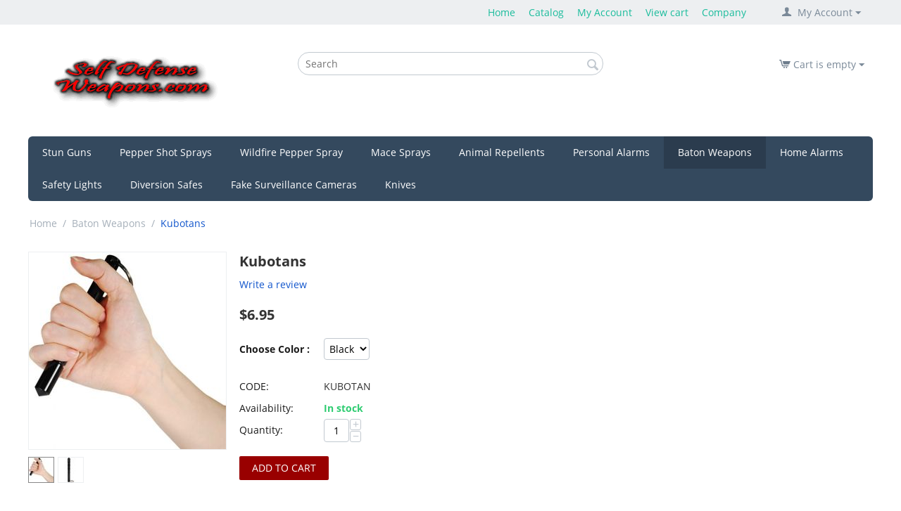

--- FILE ---
content_type: text/html; charset=utf-8
request_url: https://www.selfdefenseweapons.com/kubotans.htm
body_size: 11953
content:

<!DOCTYPE html>
<html 
 lang="en" dir="ltr">
<head>
<title>Kubotans - Self Defense Weapon for Your Keychain</title>

<base href="https://www.selfdefenseweapons.com/" />
<meta http-equiv="Content-Type" content="text/html; charset=utf-8" data-ca-mode="" />
<meta name="viewport" content="initial-scale=1.0, width=device-width" />

<meta name="description" content="Kubotans can be used for stabilizing your fist, applying pressure to sensitive parts of an assailant&#039;s body, or gaining leverage on an assailant&#039;s wrist or fingers." />


<meta name="keywords" content="kubotan" />
<meta name="format-detection" content="telephone=no">

    <link rel="canonical" href="https://www.selfdefenseweapons.com/kubotans.htm" />








    <link href="" rel="shortcut icon" type="application/octet-stream" />


<link type="text/css" rel="stylesheet" href="https://www.selfdefenseweapons.com/var/cache/misc/assets/design/themes/responsive/css/standalone.51ff310251ceb2e37b8b7ae5f9fccf201751566177.css" />


<script type="text/javascript" data-no-defer>
(function(i,s,o,g,r,a,m){
    i['GoogleAnalyticsObject']=r;
    i[r]=i[r]||function(){(i[r].q=i[r].q||[]).push(arguments)},i[r].l=1*new Date();
    a=s.createElement(o), m=s.getElementsByTagName(o)[0];
    a.async=1;
    a.src=g;
    m.parentNode.insertBefore(a,m)
})(window,document,'script','//www.google-analytics.com/analytics.js','ga');
ga('create', 'UA-4088092-1', 'auto');
ga('send', 'pageview', '/kubotans.htm?sef_rewrite=1');
</script>


</head>

<body>
    
        
        <div class="ty-tygh   bp-tygh-container" id="tygh_container">

        <div id="ajax_overlay" class="ty-ajax-overlay"></div>
<div id="ajax_loading_box" class="ty-ajax-loading-box"></div>

        <div class="cm-notification-container notification-container">
</div>

        <div class="ty-helper-container bp-tygh-main-container--padding" id="tygh_main_container">
            
                 
                
<div class="tygh-top-panel clearfix">
    <div class="container-fluid  top-grid">
                                        
            <div class="row-fluid">                        <div class="span8  top-links-grid" >
                                    <div class="top-languages ty-float-left">
        <div id="languages_53">
    
<!--languages_53--></div>

            </div><div class="top-currencies ty-float-left">
        <div id="currencies_35">

<!--currencies_35--></div>

            </div>
                            </div>
                                                
                                    <div class="span8  top-links-grid" >
                                    <div class="ty-dropdown-box  top-my-account ty-float-right">
        <div id="sw_dropdown_195" class="ty-dropdown-box__title cm-combination unlogged">
            
                                <a class="ty-account-info__title" href="https://www.selfdefenseweapons.com/index.php?dispatch=profiles.update">
        <i class="ty-icon-user"></i>&nbsp;
        <span class="ty-account-info__title-txt" >My Account</span>
        <i class="ty-icon-down-micro ty-account-info__user-arrow"></i>
    </a>

                        

        </div>
        <div id="dropdown_195" class="cm-popup-box ty-dropdown-box__content hidden">
            

<div id="account_info_195">
        <ul class="ty-account-info">
        
                        <li class="ty-account-info__item ty-dropdown-box__item"><a class="ty-account-info__a underlined" href="https://www.selfdefenseweapons.com/index.php?dispatch=orders.search" rel="nofollow">Orders</a></li>
                    

    </ul>

            <div class="ty-account-info__orders updates-wrapper track-orders" id="track_orders_block_195">
            <form action="https://www.selfdefenseweapons.com/" method="POST" class="cm-ajax cm-post cm-ajax-full-render" name="track_order_quick">
                <input type="hidden" name="result_ids" value="track_orders_block_*" />
                <input type="hidden" name="return_url" value="index.php?sef_rewrite=1&amp;dispatch=products.view&amp;product_id=136" />

                <div class="ty-account-info__orders-txt">Track my order(s)</div>

                <div class="ty-account-info__orders-input ty-control-group ty-input-append">
                    <label for="track_order_item195" class="cm-required hidden">Track my order(s)</label>
                    <input type="text" size="20" class="ty-input-text cm-hint" id="track_order_item195" name="track_data" value="Order ID/Email" />
                    <button title="Go" class="ty-btn-go" type="submit"><i class="ty-btn-go__icon ty-icon-right-dir"></i></button>
<input type="hidden" name="dispatch" value="orders.track_request" />
                    
                </div>
            </form>
        <!--track_orders_block_195--></div>
    
    <div class="ty-account-info__buttons buttons-container">
                    <a href="https://www.selfdefenseweapons.com/index.php?dispatch=auth.login_form&amp;return_url=index.php%3Fsef_rewrite%3D1%26dispatch%3Dproducts.view%26product_id%3D136" data-ca-target-id="login_block195" class="cm-dialog-opener cm-dialog-auto-size ty-btn ty-btn__secondary" rel="nofollow">Sign in</a><a href="https://www.selfdefenseweapons.com/index.php?dispatch=profiles.add" rel="nofollow" class="ty-btn ty-btn__primary">Register</a>
            <div  id="login_block195" class="hidden" title="Sign in">
                <div class="ty-login-popup">
                    

        <form name="popup195_form" action="https://www.selfdefenseweapons.com/" method="post" class="cm-ajax cm-ajax-full-render">
                    <input type="hidden" name="result_ids" value="login_error_popup195" />
            <input type="hidden" name="error_container_id" value="login_error_popup195" />
            <input type="hidden" name="quick_login" value="1" />
        
        <input type="hidden" name="return_url" value="index.php?sef_rewrite=1&amp;dispatch=products.view&amp;product_id=136" />
        <input type="hidden" name="redirect_url" value="index.php?sef_rewrite=1&amp;dispatch=products.view&amp;product_id=136" />

        
        <div class="ty-control-group">
            <label for="login_popup195" class="ty-login__filed-label ty-control-group__label cm-required cm-trim cm-email">Email</label>
            <input type="text" id="login_popup195" name="user_login" size="30" value="" class="ty-login__input cm-focus" />
        </div>

        <div class="ty-control-group ty-password-forgot">
            <label for="psw_popup195" class="ty-login__filed-label ty-control-group__label ty-password-forgot__label cm-required">Password</label><a href="https://www.selfdefenseweapons.com/index.php?dispatch=auth.recover_password" class="ty-password-forgot__a"  tabindex="5">Forgot your password?</a>
            <input type="password" id="psw_popup195" name="password" size="30" value="" class="ty-login__input" maxlength="32" />
        </div>

                    
<div class="ty-login-form__wrong-credentials-container" id="login_error_popup195">
    <!--login_error_popup195--></div>
        
                    <div class="ty-login-reglink ty-center">
                <a class="ty-login-reglink__a" href="https://www.selfdefenseweapons.com/index.php?dispatch=profiles.add" rel="nofollow">Register for a new account</a>
            </div>
        
                            <div class="captcha ty-control-group">
            <label for="recaptcha_697a5601701ed" class="cm-required cm-recaptcha ty-captcha__label">Anti-bot validation</label>
            <div id="recaptcha_697a5601701ed" class="cm-recaptcha"></div>
        </div>
    

        
        
            <div class="buttons-container clearfix">
                <div class="ty-float-right">
                        
 
    <button  class="ty-btn__login ty-btn__secondary ty-btn" type="submit" name="dispatch[auth.login]" >Sign in</button>


                </div>
                <div class="ty-login__remember-me">
                    <label for="remember_me_popup195" class="ty-login__remember-me-label"><input class="checkbox" type="checkbox" name="remember_me" id="remember_me_popup195" value="Y" />Remember me</label>
                </div>
            </div>
        

    </form>


                </div>
            </div>
            </div>
<!--account_info_195--></div>

        </div>
    </div><div class="top-quick-links hidden-phone hidden-tablet ty-float-right">
        
    

        <div class="ty-text-links-wrapper">
        <span id="sw_text_links_196" class="ty-text-links-btn cm-combination visible-phone">
            <i class="ty-icon-short-list"></i>
            <i class="ty-icon-down-micro ty-text-links-btn__arrow"></i>
        </span>
    
        <ul id="text_links_196" class="ty-text-links cm-popup-box ty-text-links_show_inline">
                            <li class="ty-text-links__item ty-level-0">
                    <a class="ty-text-links__a" href="https://www.selfdefenseweapons.com/">Home</a> 
                                    </li>
                            <li class="ty-text-links__item ty-level-0">
                    <a class="ty-text-links__a" href="https://www.selfdefenseweapons.com/index.php?dispatch=categories.catalog">Catalog</a> 
                                    </li>
                            <li class="ty-text-links__item ty-level-0">
                    <a class="ty-text-links__a" href="https://www.selfdefenseweapons.com/index.php?dispatch=profiles.update">My Account</a> 
                                    </li>
                            <li class="ty-text-links__item ty-level-0">
                    <a class="ty-text-links__a" href="https://www.selfdefenseweapons.com/index.php?dispatch=checkout.cart">View cart</a> 
                                    </li>
                            <li class="ty-text-links__item ty-level-0 ty-text-links__subitems">
                    <a class="ty-text-links__a" href="about-our-company.htm">Company</a> 
                                            
    

    
        <ul  class="ty-text-links">
                            <li class="ty-text-links__item ty-level-1">
                    <a class="ty-text-links__a" href="https://www.selfdefenseweapons.com/about-our-company.htm">About our company</a> 
                                    </li>
                            <li class="ty-text-links__item ty-level-1">
                    <a class="ty-text-links__a" href="https://www.selfdefenseweapons.com/contact-us.htm">Contact us</a> 
                                    </li>
                            <li class="ty-text-links__item ty-level-1">
                    <a class="ty-text-links__a" href="https://www.selfdefenseweapons.com/defensive-sprays.htm">Defensive Sprays</a> 
                                    </li>
                            <li class="ty-text-links__item ty-level-1">
                    <a class="ty-text-links__a" href="https://www.selfdefenseweapons.com/stun-gun.htm">How a Stun Gun Works</a> 
                                    </li>
                            <li class="ty-text-links__item ty-level-1">
                    <a class="ty-text-links__a" href="https://www.selfdefenseweapons.com/privacy.htm">Privacy Policy</a> 
                                    </li>
                            <li class="ty-text-links__item ty-level-1">
                    <a class="ty-text-links__a" href="https://www.selfdefenseweapons.com/return.htm">Return Policy</a> 
                                    </li>
                            <li class="ty-text-links__item ty-level-1">
                    <a class="ty-text-links__a" href="https://www.selfdefenseweapons.com/shippingpolicy.htm">Shipping Policy</a> 
                                    </li>
                            <li class="ty-text-links__item ty-level-1">
                    <a class="ty-text-links__a" href="https://www.selfdefenseweapons.com/stun-gun-laws.htm">Stun Gun Laws</a> 
                                    </li>
                            <li class="ty-text-links__item ty-level-1">
                    <a class="ty-text-links__a" href="https://www.selfdefenseweapons.com/stun-gun-voltage.htm">Stun Gun Voltage</a> 
                                    </li>
                            <li class="ty-text-links__item ty-level-1">
                    <a class="ty-text-links__a" href="https://www.selfdefenseweapons.com/stun-gun-vs-taser-the-difference.htm">Stun gun vs Taser - The Difference</a> 
                                    </li>
                    </ul>

    
                                    </li>
                    </ul>

        </div>
    
            </div>
                            </div>
        </div>    
</div>
</div>

<div class="tygh-header clearfix">
    <div class="container-fluid  header-grid">
                                        
            <div class="row-fluid">                        <div class="span5  top-logo-grid" >
                                    <div class="top-logo ">
        <div class="ty-logo-container">
    
            <a href="https://www.selfdefenseweapons.com/" title="Self Defense Weapons">
        <img class="ty-pict  ty-logo-container__image   cm-image" id="det_img_967111552"  src="https://www.selfdefenseweapons.com/images/logos/0/title_1ntj-4s.gif"  width="300" height="80" alt="Self Defense Weapons" title="Self Defense Weapons"/>


    
            </a>
    </div>

            </div>
                            </div>
                                                
                                    <div class="span6  search-block-grid" >
                                    <div class="top-search ">
        <div class="ty-search-block">
    <form action="https://www.selfdefenseweapons.com/" name="search_form" method="get">
        <input type="hidden" name="subcats" value="Y" />
        <input type="hidden" name="pcode_from_q" value="Y" />
        <input type="hidden" name="pshort" value="Y" />
        <input type="hidden" name="pfull" value="Y" />
        <input type="hidden" name="pname" value="Y" />
        <input type="hidden" name="pkeywords" value="Y" />
        <input type="hidden" name="search_performed" value="Y" />

        


        <input type="text" name="q" value="" id="search_input" title="Search" class="ty-search-block__input cm-hint" /><button title="Search" class="ty-search-magnifier" type="submit"><i class="ty-icon-search"></i></button>
<input type="hidden" name="dispatch" value="search.results" />
        
    </form>
</div>


            </div>
                            </div>
                                                
                                    <div class="span5  cart-content-grid" >
                                    <div class="top-cart-content ty-float-right">
        
    <div class="ty-dropdown-box" id="cart_status_191">
         <div id="sw_dropdown_191" class="ty-dropdown-box__title cm-combination">
        <a href="https://www.selfdefenseweapons.com/index.php?dispatch=checkout.cart">
            
                                    <i class="ty-minicart__icon ty-icon-cart empty"></i>
                    <span class="ty-minicart-title empty-cart ty-hand">Cart is empty</span>
                    <i class="ty-icon-down-micro"></i>
                            

        </a>
        </div>
        <div id="dropdown_191" class="cm-popup-box ty-dropdown-box__content hidden">
            
                <div class="cm-cart-content cm-cart-content-thumb cm-cart-content-delete">
                        <div class="ty-cart-items">
                                                            <div class="ty-cart-items__empty ty-center">Cart is empty</div>
                                                    </div>

                                                <div class="cm-cart-buttons ty-cart-content__buttons buttons-container hidden">
                            <div class="ty-float-left">
                                <a href="https://www.selfdefenseweapons.com/index.php?dispatch=checkout.cart" rel="nofollow" class="ty-btn ty-btn__secondary">View cart</a>
                            </div>
                                                        <div class="ty-float-right">
                                            
 

    <a href="https://www.selfdefenseweapons.com/index.php?dispatch=checkout.checkout"  class="ty-btn ty-btn__primary " >Checkout</a>


                            </div>
                                                    </div>
                        
                </div>
            

        </div>
    <!--cart_status_191--></div>



            </div>
                            </div>
        </div>                                        
            <div class="row-fluid">                        <div class="span16  top-menu-grid" >
                                    <div class="top-menu ">
        


    <ul class="ty-menu__items cm-responsive-menu">
        
            <li class="ty-menu__item ty-menu__menu-btn visible-phone">
                <a class="ty-menu__item-link">
                    <i class="ty-icon-short-list"></i>
                    <span>Menu</span>
                </a>
            </li>

                                            
                        <li class="ty-menu__item ty-menu__item-nodrop">
                                        <a  href="https://www.selfdefenseweapons.com/stun-guns.htm" class="ty-menu__item-link" >
                        Stun Guns
                    </a>
                            </li>
                                            
                        <li class="ty-menu__item ty-menu__item-nodrop">
                                        <a  href="https://www.selfdefenseweapons.com/peppershot.htm" class="ty-menu__item-link" >
                        Pepper Shot Sprays
                    </a>
                            </li>
                                            
                        <li class="ty-menu__item ty-menu__item-nodrop">
                                        <a  href="https://www.selfdefenseweapons.com/wildfire-pepper-sprays.htm" class="ty-menu__item-link" >
                        Wildfire Pepper Spray
                    </a>
                            </li>
                                            
                        <li class="ty-menu__item ty-menu__item-nodrop">
                                        <a  href="https://www.selfdefenseweapons.com/macepepperspray.htm" class="ty-menu__item-link" >
                        Mace Sprays
                    </a>
                            </li>
                                            
                        <li class="ty-menu__item ty-menu__item-nodrop">
                                        <a  href="https://www.selfdefenseweapons.com/animal-repellent.htm" class="ty-menu__item-link" >
                        Animal Repellents
                    </a>
                            </li>
                                            
                        <li class="ty-menu__item ty-menu__item-nodrop">
                                        <a  href="https://www.selfdefenseweapons.com/personal-alarms.htm" class="ty-menu__item-link" >
                        Personal Alarms
                    </a>
                            </li>
                                            
                        <li class="ty-menu__item ty-menu__item-nodrop ty-menu__item-active">
                                        <a  href="https://www.selfdefenseweapons.com/weapons.htm" class="ty-menu__item-link" >
                        Baton Weapons
                    </a>
                            </li>
                                            
                        <li class="ty-menu__item ty-menu__item-nodrop">
                                        <a  href="https://www.selfdefenseweapons.com/wireless-home-alarms.htm" class="ty-menu__item-link" >
                        Home Alarms
                    </a>
                            </li>
                                            
                        <li class="ty-menu__item ty-menu__item-nodrop">
                                        <a  href="https://www.selfdefenseweapons.com/safety-lights.htm" class="ty-menu__item-link" >
                        Safety Lights
                    </a>
                            </li>
                                            
                        <li class="ty-menu__item ty-menu__item-nodrop">
                                        <a  href="https://www.selfdefenseweapons.com/diversionsafes.htm" class="ty-menu__item-link" >
                        Diversion Safes
                    </a>
                            </li>
                                            
                        <li class="ty-menu__item ty-menu__item-nodrop">
                                        <a  href="https://www.selfdefenseweapons.com/dummy-surveillance-camera.htm" class="ty-menu__item-link" >
                        Fake Surveillance Cameras
                    </a>
                            </li>
                                            
                        <li class="ty-menu__item ty-menu__item-nodrop">
                                        <a  href="https://www.selfdefenseweapons.com/knives.htm" class="ty-menu__item-link" >
                        Knives
                    </a>
                            </li>
        
        

    </ul>



            </div>
                            </div>
        </div>    
</div>
</div>

<div class="tygh-content clearfix">
    <div class="container-fluid  content-grid">
                                        
            <div class="row-fluid">                        <div class="span16  breadcrumbs-grid" >
                                    <div id="breadcrumbs_26">

    <div class="ty-breadcrumbs clearfix">
        <a href="https://www.selfdefenseweapons.com/" class="ty-breadcrumbs__a">Home</a><span class="ty-breadcrumbs__slash">/</span><a href="https://www.selfdefenseweapons.com/weapons.htm" class="ty-breadcrumbs__a">Baton Weapons</a><span class="ty-breadcrumbs__slash">/</span><span class="ty-breadcrumbs__current"><bdi>Kubotans</bdi></span>
    </div>
<!--breadcrumbs_26--></div>
                            </div>
        </div>                                        
            <div class="row-fluid">                        <div class="span16  main-content-grid" >
                                    <!-- Inline script moved to the bottom of the page -->

<div class="ty-product-block ty-product-detail">
    <div class="ty-product-block__wrapper clearfix">
    <div itemscope itemtype="http://schema.org/Product">
    <meta itemprop="sku" content="KUBOTAN" />
    <meta itemprop="name" content="Kubotans" />
    <meta itemprop="description" content="Kubotans are highly accessible, extremely durable, effective self defense weapons. They can be used for stabilizing your fist, applying pressure to sensitive parts of an assailant&#039;s body, or gaining leverage on an assailant&#039;s wrist or fingers. The Kubotans are made of aluminum and come in various colors. Attach your kubotan to your keychain so you always have it with you.
Available in Black, Red, Blue, and Silver
These are also very useful for womens self defense because they are easy to carry, conceal and are a very efficient force multiplier for any size lady. A kubotan can be used lethally or non-lethally as determined by the type of the attack. As long as you can move your hands, these will work to your advantage.
The handheld weapon has many different uses and applications; it can be used for control, joint locking, trapping and striking against soft tissue and bony targets and nerve pressure points. They are commonly used by bouncers or security personnel to control and constrain a person.
Are you looking for a self-defense solution that is easy to keep on your person or in your purse? In that case, you are looking for a grip Kubotan. This keyring stabbing defense solution was developed by the Japanese American martial art professional Takayuki Kubotan. Initially, the sleek hand sized defense tool was used by the police in Japan. As a matter of fact, Takayuki Kubotan taught martial art and self-defense techniques to the Tokyo police force before moving to the United States.
Today, it can only be said the Kubotan stick has enjoyed unrivaled success and is one of the top selling defense solutions in the world. There are a few different versions of the grip Kubotan available. It is manufactured in different finishes such as strong plastic, wood or steel. However, the best quality Kubotans are made from aircraft aluminum which makes it stronger. 
How Do You Hold a Kubotan?
You don&#039;t need to be a martial artist to hold a Kubotan. But, the way you hold it matters when it comes to improving its effectiveness. Hold it with the sharp end facing away from you. This simple hold makes it easy to stab towards an assailant or attacker. The grip should easily fit into your hand, and when held correctly, it will support any stabbing action you are forced to make.

 
How Do I Use a Kubotan?
A Kubotan keychain is meant to be used to stab towards bony areas and nerve centers of the body to afflict pain. You can, however, use this self-defense weapon to stab other parts of the body as well. It all depends on what position you find yourself in at the time. Just a poke with this simple weapon can cause extreme pain thanks to its sharp point design.
If an attacker grabs hold of you, you will find that the Kubotan weapon can really help. It does not matter if you are held tightly. Even the slightest stab towards a hand or exposed area of the body will inflict pain. The slightest glancing blow at a knee cap or elbow causes pain.
The Benefits of the Kubotan:

Easy to use self-defense tool
Attaches to a keyring
Easy to store in a purse or bag
Store in a drawer or glove compartment of a car
Extremely lightweight
No specialized training or experience necessary
Made out of aircraft high-strength aluminium
Cost-effective
Carry it with you at all times without anyone knowing
Color Choice pink and white, or black and white
Only 5.5 inches in length 

Who Should Buy a Kubotan?
Many police forces in Japan still use a Kubotan. For many women, it is the perfect defense solution as it is easy to use, conceal and put away in a bag. A lot of people may not even think that you have an actual self-defense tool attached to your keyring. Men should also consider investing in a Kubotan. It is the one self-defense product you can keep in your pocket on your keyring and no one will know that it is there.

Place your order today and stop worrying about your own personal protection. " />
            <meta itemprop="image" content="https://www.selfdefenseweapons.com/images/detailed/0/KUBOTAN-BLK_c.jpg" />
            <meta itemprop="image" content="https://www.selfdefenseweapons.com/images/detailed/0/KUBOTAN-BLK_a.jpg" />
    
    <div itemprop="offers" itemscope itemtype="http://schema.org/Offer">
        <link itemprop="url" href="https://www.selfdefenseweapons.com/kubotans.htm?sef_rewrite=1" />
        <link itemprop="availability" href="http://schema.org/InStock" />
                    <meta itemprop="priceCurrency" content="USD"/>
            <meta itemprop="price" content="6.95"/>
            </div>

    
    
    


</div>

                                
    
    
    



































            <div class="ty-product-block__img-wrapper" style="width: 280px">
                
                                            <div class="ty-product-block__img cm-reload-136" data-ca-previewer="true" id="product_images_136_update">

                                                                            
            

                            
    
    
    
<div class="ty-product-img cm-preview-wrapper" id="product_images_136697a32e53f82a">
    <a id="det_img_link_136697a32e53f82a_940" data-ca-image-id="preview[product_images_136697a32e53f82a]" class="cm-image-previewer cm-previewer ty-previewer" data-ca-image-width="500" data-ca-image-height="500" href="https://www.selfdefenseweapons.com/images/detailed/0/KUBOTAN-BLK_c.jpg" title=""><img class="ty-pict     cm-image" id="det_img_136697a32e53f82a_940"  src="https://www.selfdefenseweapons.com/images/thumbnails/280/280/detailed/0/KUBOTAN-BLK_c.jpg"  alt="" title=""/><svg class="ty-pict__container" aria-hidden="true" width="280" height="280" viewBox="0 0 280 280" style="max-height: 100%; max-width: 100%; position: absolute; top: 0; left: 50%; transform: translateX(-50%); z-index: -1;"><rect fill="transparent" width="280" height="280"></rect></svg>
<span class="ty-previewer__icon hidden-phone"></span></a>


                                                                <a id="det_img_link_136697a32e53f82a_945" data-ca-image-id="preview[product_images_136697a32e53f82a]" class="cm-image-previewer hidden cm-previewer ty-previewer" data-ca-image-width="500" data-ca-image-height="500" href="https://www.selfdefenseweapons.com/images/detailed/0/KUBOTAN-BLK_a.jpg" title=""><img class="ty-pict     cm-image" id="det_img_136697a32e53f82a_945"  src="https://www.selfdefenseweapons.com/images/thumbnails/280/280/detailed/0/KUBOTAN-BLK_a.jpg"  alt="" title=""/><svg class="ty-pict__container" aria-hidden="true" width="280" height="280" viewBox="0 0 280 280" style="max-height: 100%; max-width: 100%; position: absolute; top: 0; left: 50%; transform: translateX(-50%); z-index: -1;"><rect fill="transparent" width="280" height="280"></rect></svg>
<span class="ty-previewer__icon hidden-phone"></span></a>

            </div>

                    <div class="ty-product-thumbnails ty-center cm-image-gallery" id="images_preview_136697a32e53f82a" style="width: 280px;">
            <a data-ca-gallery-large-id="det_img_link_136697a32e53f82a_940"class="cm-thumbnails-mini active ty-product-thumbnails__item"data-ca-image-order="0"data-ca-parent="#product_images_136697a32e53f82a"><img class="ty-pict     cm-image" id="det_img_136697a32e53f82a_940_mini"  src="https://www.selfdefenseweapons.com/images/thumbnails/35/35/detailed/0/KUBOTAN-BLK_c.jpg"  alt="" title=""/>

</a><a data-ca-gallery-large-id="det_img_link_136697a32e53f82a_945"class="cm-thumbnails-mini ty-product-thumbnails__item"data-ca-image-order="1"data-ca-parent="#product_images_136697a32e53f82a"><img class="ty-pict     cm-image" id="det_img_136697a32e53f82a_945_mini"  src="https://www.selfdefenseweapons.com/images/thumbnails/35/35/detailed/0/KUBOTAN-BLK_a.jpg"  alt="" title=""/>

</a>        </div>
    

<!-- Inline script moved to the bottom of the page -->
<!-- Inline script moved to the bottom of the page -->



                        <!--product_images_136_update--></div>
                                    

            </div>
            <div class="ty-product-block__left">
                                <form action="https://www.selfdefenseweapons.com/" method="post" name="product_form_136" enctype="multipart/form-data" class="cm-disable-empty-files  cm-ajax cm-ajax-full-render cm-ajax-status-middle ">
<input type="hidden" name="result_ids" value="cart_status*,wish_list*,checkout*,account_info*" />
<input type="hidden" name="redirect_url" value="index.php?sef_rewrite=1&amp;dispatch=products.view&amp;product_id=136" />
<input type="hidden" name="product_data[136][product_id]" value="136" />


                
                                            <h1 class="ty-product-block-title" ><bdi>Kubotans</bdi></h1>
                    
                    
                        
                            <div class="brand">
                                


                            </div>
                        

                    

                
    <div class="ty-discussion__rating-wrapper" id="average_rating_product">
            
                                
        
    

    



                
    
            
            <a id="opener_new_post_main_info_title_136" class="ty-discussion__review-write cm-dialog-opener cm-dialog-auto-size" data-ca-target-id="new_post_dialog_main_info_title_136" rel="nofollow" href="https://www.selfdefenseweapons.com/index.php?dispatch=discussion.get_new_post_form&amp;object_type=P&amp;object_id=136&amp;obj_prefix=main_info_title_&amp;post_redirect_url=index.php%3Fsef_rewrite%3D1%26dispatch%3Dproducts.view%26product_id%3D136%26selected_section%3Ddiscussion%23discussion" title="Write a review">Write a review</a>
    

    <!--average_rating_product--></div>


                                                                                
                
                                


                <div class="prices-container price-wrap">
                                            <div class="ty-product-prices">
                                        <span class="cm-reload-136" id="old_price_update_136">
            
                        

        <!--old_price_update_136--></span>
                        
                                            <div class="ty-product-block__price-actual">
                                <span class="cm-reload-136 ty-price-update" id="price_update_136">
        <input type="hidden" name="appearance[show_price_values]" value="1" />
        <input type="hidden" name="appearance[show_price]" value="1" />
                                
                                    <span class="ty-price" id="line_discounted_price_136"><bdi><span class="ty-price-num">$</span><span id="sec_discounted_price_136" class="ty-price-num">6.95</span></bdi></span>
                            

                        <!--price_update_136--></span>

                        </div>
                    
                                                    
                                        <span class="cm-reload-136" id="line_discount_update_136">
            <input type="hidden" name="appearance[show_price_values]" value="1" />
            <input type="hidden" name="appearance[show_list_discount]" value="1" />
                    <!--line_discount_update_136--></span>
    
                        </div>
                                    </div>

                                <div class="ty-product-block__option">
                                                <div class="cm-reload-136" id="product_options_update_136">
        <input type="hidden" name="appearance[show_product_options]" value="1" />
        
                                                        
<input type="hidden" name="appearance[details_page]" value="1" />
    <input type="hidden" name="additional_info[info_type]" value="D" />
    <input type="hidden" name="additional_info[get_icon]" value="1" />
    <input type="hidden" name="additional_info[get_detailed]" value="1" />
    <input type="hidden" name="additional_info[get_additional]" value="" />
    <input type="hidden" name="additional_info[get_options]" value="1" />
    <input type="hidden" name="additional_info[get_discounts]" value="1" />
    <input type="hidden" name="additional_info[get_features]" value="" />
    <input type="hidden" name="additional_info[get_extra]" value="" />
    <input type="hidden" name="additional_info[get_taxed_prices]" value="1" />
    <input type="hidden" name="additional_info[get_for_one_product]" value="1" />
    <input type="hidden" name="additional_info[detailed_params]" value="1" />
    <input type="hidden" name="additional_info[features_display_on]" value="C" />







<div id="option_136_AOC">
    <div class="cm-picker-product-options ty-product-options" id="opt_136">
                
        
        <div class="ty-control-group ty-product-options__item product-list-field clearfix"
             id="opt_136_28"
        >
                            <label id="option_description_136_28"
                                                  for="option_136_28"
                                              class="ty-control-group__label ty-product-options__item-label  "
                                       >
                    Choose Color
                    :
                </label>
             
                                                        <bdi>
                        <select name="product_data[136][product_options][28]"
                                                                    id="option_136_28"
                                                                                                    onchange="fn_change_options('136', '136', '28');"
                                                                                        >
                                                                                                                                                                                                                            <option value="87"
                                                                                                                                            selected="selected"
                                                                                >
                                        Black
                                                                                    
                                                                                            

                                                                            </option>
                                                                                                                                                                    <option value="88"
                                                                                >
                                        Red
                                                                                    
                                                                                            

                                                                            </option>
                                                                                                                                                                    <option value="89"
                                                                                >
                                        Blue
                                                                                    
                                                                                            

                                                                            </option>
                                                                                                                                                                    <option value="90"
                                                                                >
                                        Silver
                                                                                    
                                                                                            

                                                                            </option>
                                                                                    </select>
                    </bdi>
                                        
            
                                </div>
            </div>
</div>

<!-- Inline script moved to the bottom of the page -->

        

    <!--product_options_update_136--></div>
    
                </div>
                
                <div class="ty-product-block__advanced-option clearfix">
                                                                        <div class="cm-reload-136" id="advanced_options_update_136">
            
            
            

        <!--advanced_options_update_136--></div>
    
                                    </div>

                <div class="ty-product-block__sku">
                                                    <div class="ty-control-group ty-sku-item cm-hidden-wrapper" id="sku_update_136">
            <input type="hidden" name="appearance[show_sku]" value="1" />
                            <label class="ty-control-group__label" id="sku_136">CODE:</label>
                        <span class="ty-control-group__item cm-reload-136" id="product_code_136">KUBOTAN<!--product_code_136--></span>
        </div>
    
                </div>

                                <div class="ty-product-block__field-group">
                                        
    <div class="cm-reload-136 stock-wrap" id="product_amount_update_136">
        <input type="hidden" name="appearance[show_product_amount]" value="1" />
                                                        <div class="ty-control-group product-list-field">
                                                    <label class="ty-control-group__label">Availability:</label>
                                                <span class="ty-qty-in-stock ty-control-group__item" id="in_stock_info_136">
                                                            In stock
                                                    </span>
                    </div>
                                        <!--product_amount_update_136--></div>




                                            
        <div class="cm-reload-136" id="qty_update_136">
        <input type="hidden" name="appearance[show_qty]" value="1" />
        <input type="hidden" name="appearance[capture_options_vs_qty]" value="" />
                            
                    <div class="ty-qty clearfix changer" id="qty_136">
                <label class="ty-control-group__label" for="qty_count_136">Quantity:</label>                                <div class="ty-center ty-value-changer cm-value-changer">
                                            <a class="cm-increase ty-value-changer__increase">&#43;</a>
                                        <input  type="text" size="5" class="ty-value-changer__input cm-amount" id="qty_count_136" name="product_data[136][amount]" value="1" data-ca-min-qty="1" />
                                            <a class="cm-decrease ty-value-changer__decrease">&minus;</a>
                                    </div>
                            </div>
                            <!--qty_update_136--></div>
    



                                            
            


                </div>
                
                                    

                
                                <div class="ty-product-block__button">
                    
                                        <div class="cm-reload-136 " id="add_to_cart_update_136">
<input type="hidden" name="appearance[show_add_to_cart]" value="1" />
<input type="hidden" name="appearance[show_list_buttons]" value="1" />
<input type="hidden" name="appearance[but_role]" value="big" />
<input type="hidden" name="appearance[quick_view]" value="" />



                    
 
    <button id="button_cart_136" class="ty-btn__primary ty-btn__big ty-btn__add-to-cart cm-form-dialog-closer ty-btn" type="submit" name="dispatch[checkout.add..136]" >Add to Cart</button>


    





<!--add_to_cart_update_136--></div>


                                        
                </div>
                
                                </form>


                
                


                                

                    
                            </div>
        
    

    </div>

    
            
            


                                    

<!-- Inline script moved to the bottom of the page -->
<div class="ty-tabs cm-j-tabs clearfix">
    <ul class="ty-tabs__list" >
                                                        <li id="description" class="ty-tabs__item cm-js active"><a class="ty-tabs__a" >Description</a></li>
                                                                                            <li id="discussion" class="ty-tabs__item cm-js"><a class="ty-tabs__a" >Reviews</a></li>
                </ul>
</div>

<div class="cm-tabs-content ty-tabs__content clearfix" id="tabs_content">
                            
            
                                        
            <div id="content_description" class="ty-wysiwyg-content content-description">
                                                    
    <div ><p><strong>Kubotans</strong> are highly accessible, extremely durable, effective self defense weapons. They can be used for stabilizing your fist, applying pressure to sensitive parts of an assailant's body, or gaining leverage on an assailant's wrist or fingers. The Kubotans are made of aluminum and come in various colors. Attach your kubotan to your keychain so you always have it with you.</p>
<p>Available in Black, Red, Blue, and Silver</p>
<p>These are also very useful for womens self defense because they are easy to carry, conceal and are a very efficient force multiplier for any size lady. A kubotan can be used lethally or non-lethally as determined by the type of the attack. As long as you can move your hands, these will work to your advantage.</p>
<p>The handheld weapon has many different uses and applications; it can be used for control, joint locking, trapping and striking against soft tissue and bony targets and nerve pressure points. They are commonly used by bouncers or security personnel to control and constrain a person.</p>
<p>Are you looking for a self-defense solution that is easy to keep on your person or in your purse? In that case, you are looking for a grip Kubotan. This keyring stabbing defense solution was developed by the Japanese American martial art professional Takayuki Kubotan. Initially, the sleek hand sized defense tool was used by the police in Japan. As a matter of fact, Takayuki Kubotan taught martial art and self-defense techniques to the Tokyo police force before moving to the United States.</p>
<p>Today, it can only be said the Kubotan stick has enjoyed unrivaled success and is one of the top selling defense solutions in the world. There are a few different versions of the grip Kubotan available. It is manufactured in different finishes such as strong plastic, wood or steel. However, the best quality Kubotans are made from aircraft aluminum which makes it stronger. </p>
<h2>How Do You Hold a Kubotan?</h2>
<p>You don't need to be a martial artist to hold a Kubotan. But, the way you hold it matters when it comes to improving its effectiveness. Hold it with the sharp end facing away from you. This simple hold makes it easy to stab towards an assailant or attacker. The grip should easily fit into your hand, and when held correctly, it will support any stabbing action you are forced to make.</p>
<p><img style="display: block; margin-left: auto; margin-right: auto;" src="https://www.selfdefenseweapons.com/images/companies/1/kubotan-fist.jpg?1634682849424" alt="" width="500" height="500" /></p>
<p> </p>
<h2>How Do I Use a Kubotan?</h2>
<p>A Kubotan keychain is meant to be used to stab towards bony areas and nerve centers of the body to afflict pain. You can, however, use this self-defense weapon to stab other parts of the body as well. It all depends on what position you find yourself in at the time. Just a poke with this simple weapon can cause extreme pain thanks to its sharp point design.</p>
<p>If an attacker grabs hold of you, you will find that the Kubotan weapon can really help. It does not matter if you are held tightly. Even the slightest stab towards a hand or exposed area of the body will inflict pain. The slightest glancing blow at a knee cap or elbow causes pain.</p>
<p>The Benefits of the Kubotan:</p>
<ul>
<li>Easy to use self-defense tool</li>
<li>Attaches to a keyring</li>
<li>Easy to store in a purse or bag</li>
<li>Store in a drawer or glove compartment of a car</li>
<li>Extremely lightweight</li>
<li>No specialized training or experience necessary</li>
<li>Made out of aircraft high-strength aluminium</li>
<li>Cost-effective</li>
<li>Carry it with you at all times without anyone knowing</li>
<li>Color Choice pink and white, or black and white</li>
<li>Only 5.5 inches in length </li>
</ul>
<h2>Who Should Buy a Kubotan?</h2>
<p>Many police forces in Japan still use a Kubotan. For many women, it is the perfect defense solution as it is easy to use, conceal and put away in a bag. A lot of people may not even think that you have an actual self-defense tool attached to your keyring. Men should also consider investing in a Kubotan. It is the one self-defense product you can keep in your pocket on your keyring and no one will know that it is there.</p>
<p><img style="display: block; margin-left: auto; margin-right: auto;" src="https://www.selfdefenseweapons.com/images/companies/1/kubotan-stick.jpg?1634682926936" alt="" width="500" height="500" /></p>
<p>Place your order today and stop worrying about your own personal protection. </p></div>

                            
            </div>
                                
            
            
            <div id="content_features" class="ty-wysiwyg-content content-features">
                                                    


                            
            </div>
                                
            
            
            <div id="content_files" class="ty-wysiwyg-content content-files">
                                                    

                            
            </div>
                                
            
            
            <div id="content_buy_together" class="ty-wysiwyg-content content-buy_together">
                                                    



                            
            </div>
                                
            
            
            <div id="content_attachments" class="ty-wysiwyg-content content-attachments">
                                                    

                            
            </div>
                                
            
                                        
            <div id="content_discussion" class="ty-wysiwyg-content content-discussion">
                                                    
        <div class="discussion-block" id="content_discussion_block">
        
        
        <div id="posts_list_136">
                            <p class="ty-no-items">No posts found</p>
                    <!--posts_list_136--></div>

                    
    
            
                
 

    <a href="https://www.selfdefenseweapons.com/index.php?dispatch=discussion.get_new_post_form&amp;object_type=P&amp;object_id=136&amp;obj_prefix=&amp;post_redirect_url=index.php%3Fsef_rewrite%3D1%26dispatch%3Dproducts.view%26product_id%3D136%26selected_section%3Ddiscussion%23discussion"  class="ty-btn cm-dialog-opener cm-dialog-auto-size ty-btn__primary "  rel="nofollow" data-ca-target-id="new_post_dialog_136" title="Write a review">Write a review</a>

    

        
                                </div>


                            
            </div>
            
</div>



                    

    </div>

<div class="product-details">
</div><div class="ty-wysiwyg-content"  data-ca-live-editor-object-id="0" data-ca-live-editor-object-type=""><p style="text-align: center;"><strong>Customer Service</strong></p>
<p>All orders are shipped within 1-2 business days. We make every effort to get your order out to you as quickly as possible. All major credit cards are accepted.</p>
<p><img style="display: block; margin-left: auto; margin-right: auto;" src="https://www.selfdefenseweapons.com/images/img_multicard_flip.gif" alt="Credit cards" width="134" height="69" /></p>
<p><strong>*IMPORTANT NOTICE* </strong>It is the buyers responsibility, not the seller, to ascertain and obey all applicable local, state, and federal laws regarding the possession and use of any item offered by Self Defense Weapons. If you are unsure, please contact your local or state authorities.</p>
<p style="text-align: center;">Be assured all orders placed on Self Defense Weapons are completely secure.</p></div>
                            </div>
        </div>    
</div>
</div>


<div class="tygh-footer clearfix" id="tygh_footer">
    <div class="container-fluid  ty-footer-grid">
                                        
                                        
            <div class="row-fluid">                        <div class="span16  ty-footer-grid__full-width ty-footer-menu" >
                                    <div class="row-fluid">                        <div class="span4  my-account-grid" >
                                    <div class="ty-footer footer-no-wysiwyg ty-float-left">
        <h2 class="ty-footer-general__header  cm-combination" id="sw_footer-general_42">
            
                            <span>Your Account</span>
                        

        <i class="ty-footer-menu__icon-open ty-icon-down-open"></i>
        <i class="ty-footer-menu__icon-hide ty-icon-up-open"></i>
        </h2>
        <div class="ty-footer-general__body" id="footer-general_42"><ul id="account_info_links_199">
    <li class="ty-footer-menu__item"><a href="https://www.selfdefenseweapons.com/index.php?dispatch=auth.login_form" rel="nofollow">Sign in</a></li>
    <li class="ty-footer-menu__item"><a href="https://www.selfdefenseweapons.com/index.php?dispatch=profiles.add" rel="nofollow">Create account</a></li>
<!--account_info_links_199--></ul></div>
    </div>
                            </div>
                                                
                                    <div class="span4  demo-store-grid" >
                                    <div class="footer-no-wysiwyg ty-float-left">
        <div class="ty-wysiwyg-content"  data-ca-live-editor-object-id="0" data-ca-live-editor-object-type=""><p class="ty-footer-menu__header cm-combination" id="sw_demo_store_links"><span>Our Store</span><i class="ty-footer-menu__icon-open ty-icon-down-open"></i><i class="ty-footer-menu__icon-hide ty-icon-up-open"></i></p>
<ul id="demo_store_links" class="ty-footer-menu__items">

<li class="ty-footer-menu__item"><a href="https://www.selfdefenseweapons.com/index.php?dispatch=sitemap.view">Sitemap</a></li>
</ul></div>
            </div>
                            </div>
                                                
                                    <div class="span4  customer-service-grid" >
                                    <div class="footer-no-wysiwyg ty-float-left">
        <div class="ty-wysiwyg-content"  data-ca-live-editor-object-id="0" data-ca-live-editor-object-type=""><p class="ty-footer-menu__header cm-combination" id="sw_customer_service_links"><span>Customer Service</span><i class="ty-footer-menu__icon-open ty-icon-down-open"></i><i class="ty-footer-menu__icon-hide ty-icon-up-open"></i></p>
<ul id="customer_service_links" class="ty-footer-menu__items">
<li class="ty-footer-menu__item"><a href="https://www.selfdefenseweapons.com/index.php?dispatch=orders.search">About your order</a></li>
<li class="ty-footer-menu__item"><a href="https://www.selfdefenseweapons.com/shippingpolicy.htm">Shipping Policy</a></li>
<li class="ty-footer-menu__item"><a href="https://www.selfdefenseweapons.com/return.htm">Return Policy</a></li>
</ul></div>
            </div>
                            </div>
                                                
                                    <div class="span4  about-grid" >
                                    <div class="footer-no-wysiwyg ty-float-left">
        <div class="ty-wysiwyg-content"  data-ca-live-editor-object-id="0" data-ca-live-editor-object-type=""><p class="ty-footer-menu__header cm-combination" id="sw_about_cs_cart_links"><span>About us</span><i class="ty-footer-menu__icon-open ty-icon-down-open"></i><i class="ty-footer-menu__icon-hide ty-icon-up-open"></i></p>
<ul id="about_cs_cart_links" class="ty-footer-menu__items">
<li class="ty-footer-menu__item"><a href="https://www.selfdefenseweapons.com/about-our-company.htm">About us</a></li>
<li class="ty-footer-menu__item"><a href="https://www.selfdefenseweapons.com/contact-us.htm">Contact Us</a></li>
<li class="ty-footer-menu__item"><a href="https://www.selfdefenseweapons.com/privacy.htm">Privacy policy</a></li>
</ul></div>
            </div>
                            </div>
        </div>
                            </div>
        </div>                                        
            <div class="row-fluid">                        <div class="span16  ty-footer-grid__full-width footer-copyright" >
                                    <div class="row-fluid">                        <div class="span16  " >
                                    <div class=" ty-float-left">
        <p class="bottom-copyright">
    &copy;
            2003 -
        
    2026 Self Defense Weapons. &nbsp;Powered by <a class="bottom-copyright" href="https://www.cs-cart.com" target="_blank">Ecommerce software solution</a>
</p>
            </div>
                            </div>
        </div>
                            </div>
        </div>    
</div>
</div>

    
    

            

        <!--tygh_main_container--></div>

        

        <!--tygh_container--></div>

            <script src="https://code.jquery.com/jquery-3.3.1.min.js"
            integrity="sha256-FgpCb/KJQlLNfOu91ta32o/NMZxltwRo8QtmkMRdAu8="
            crossorigin="anonymous"
            data-no-defer
    ></script>
    <script src="https://code.jquery.com/jquery-migrate-3.0.1.min.js"
            integrity="sha256-F0O1TmEa4I8N24nY0bya59eP6svWcshqX1uzwaWC4F4="
            crossorigin="anonymous"
            data-no-defer
    ></script>
    <script data-no-defer>
        if (!window.jQuery) {
            document.write('<script type="text/javascript" src="https://www.selfdefenseweapons.com/js/lib/jquery/jquery-3.3.1.min.js?ver=1751566236" ><\/script>');
            document.write('<script type="text/javascript" src="https://www.selfdefenseweapons.com/js/lib/jquery/jquery-migrate-3.0.1.min.js?ver=1751566236" ><\/script>');
        }
    </script>

<script type="text/javascript" src="https://www.selfdefenseweapons.com/var/cache/misc/assets/js/tygh/scripts-472f653dd7da1620eed9c21765941ec81751566177.js"></script>
<script type="text/javascript">
(function(_, $) {

    _.tr({
        cannot_buy: 'You cannot buy the product with these option variants ',
        no_products_selected: 'No products selected',
        error_no_items_selected: 'No items selected! At least one check box must be selected to perform this action.',
        delete_confirmation: 'Are you sure you want to delete the selected items?',
        text_out_of_stock: 'Out-of-stock',
        items: 'item(s)',
        text_required_group_product: 'Please select a product for the required group [group_name]',
        save: 'Save',
        close: 'Close',
        notice: 'Notice',
        warning: 'Warning',
        error: 'Error',
        empty: 'Empty',
        text_are_you_sure_to_proceed: 'Are you sure you want to proceed?',
        text_invalid_url: 'You have entered an invalid URL',
        error_validator_email: 'The email address in the <b>[field]<\/b> field is invalid.',
        error_validator_phone: 'The phone number in the <b>[field]<\/b> field is invalid. The correct format is (555) 555-55-55 or 55 55 555 5555.',
        error_validator_phone_mask: 'The phone number in the <b>[field]<\/b> field is invalid.',
        error_validator_integer: 'The value of the <b>[field]<\/b> field is invalid. It should be integer.',
        error_validator_multiple: 'The <b>[field]<\/b> field does not contain the selected options.',
        error_validator_password: 'The passwords in the <b>[field2]<\/b> and <b>[field1]<\/b> fields do not match.',
        error_validator_required: 'The <b>[field]<\/b> field is mandatory.',
        error_validator_zipcode: 'The ZIP / Postal code in the <b>[field]<\/b> field is incorrect. The correct format is [extra].',
        error_validator_message: 'The value of the <b>[field]<\/b> field is invalid.',
        text_page_loading: 'Loading... Your request is being processed, please wait.',
        error_ajax: 'Oops, something went wrong ([error]). Please try again.',
        text_changes_not_saved: 'Your changes have not been saved.',
        text_data_changed: 'Your changes have not been saved.\n\nPress OK to continue, or Cancel to stay on the current page.',
        placing_order: 'Placing the order',
        file_browser: 'File browser',
        browse: 'Browse...',
        more: 'More',
        text_no_products_found: 'No products found',
        cookie_is_disabled: 'For a complete shopping experience, please <a href=\"http://www.wikihow.com/Enable-Cookies-in-Your-Internet-Web-Browser\" target=\"_blank\">set your browser to accept cookies<\/a>',
        insert_image: 'Insert image',
        image_url: 'Image URL',
        loading: 'Loading...'
    });

    $.extend(_, {
        index_script: 'index.php',
        changes_warning: /*'Y'*/'N',
        currencies: {
            'primary': {
                'decimals_separator': '.',
                'thousands_separator': ',',
                'decimals': '2'
            },
            'secondary': {
                'decimals_separator': '.',
                'thousands_separator': ',',
                'decimals': '2',
                'coefficient': '1.00000'
            }
        },
        default_editor: 'tinymce',
        default_previewer: 'owl',
        current_path: '',
        current_location: 'https://www.selfdefenseweapons.com',
        images_dir: 'https://www.selfdefenseweapons.com/design/themes/responsive/media/images',
        notice_displaying_time: 5,
        cart_language: 'en',
        language_direction: 'ltr',
        default_language: 'en',
        cart_prices_w_taxes: false,
        regexp: [],
        current_url: 'https://www.selfdefenseweapons.com/kubotans.htm?sef_rewrite=1',
        current_host: 'www.selfdefenseweapons.com',
        init_context: '',
        phone_validation_mode: 'any_symbols'
    });

    
    
        $(document).ready(function(){
            $.runCart('C');
        });

    
    }(Tygh, Tygh.$));
</script>
<script type="text/javascript">
    Tygh.tr('buy_together_fill_the_mandatory_fields', 'Please specify product options before adding this product combination to the cart.');
</script>
<script type="text/javascript">
        (function (_, $) {
            _.tr({
                error_validator_recaptcha: 'Please confirm you are not a robot.'
            });

            $.extend(_, {
                recaptcha_settings: {
                    site_key: '6Ldg7pgUAAAAAJlZi1RuklSy8l5LnDHpXuUC7Mtv',
                    theme: 'light',
                    type: 'image',
                    size: 'normal'
                }
            });
        }(Tygh, Tygh.$));
    </script>


<!-- Inline scripts -->
<script type="text/javascript" src="https://www.selfdefenseweapons.com/js/tygh/exceptions.js?ver=1751566236" ></script><script type="text/javascript" src="https://www.selfdefenseweapons.com/js/tygh/previewers/owl.previewer.js?ver=1751566236" ></script><script type="text/javascript" src="https://www.selfdefenseweapons.com/js/tygh/product_image_gallery.js?ver=1751566236" ></script><script type="text/javascript" src="https://www.selfdefenseweapons.com/js/tygh/tabs.js?ver=1751566236" ></script><script type="text/javascript">
(function(_, $) {
    $.ceEvent('on', 'ce.formpre_product_form_136', function(frm, elm) {
        if ($('#warning_136').length) {
            $.ceNotification('show', {
                type: 'W', 
                title: _.tr('warning'), 
                message: _.tr('cannot_buy')
            });

            return false;
        }
            
        return true;
    });
}(Tygh, Tygh.$));
</script>



                    

</body>

</html>


--- FILE ---
content_type: text/html; charset=utf-8
request_url: https://www.google.com/recaptcha/api2/anchor?ar=1&k=6Ldg7pgUAAAAAJlZi1RuklSy8l5LnDHpXuUC7Mtv&co=aHR0cHM6Ly93d3cuc2VsZmRlZmVuc2V3ZWFwb25zLmNvbTo0NDM.&hl=en&v=N67nZn4AqZkNcbeMu4prBgzg&theme=light&size=normal&anchor-ms=20000&execute-ms=30000&cb=ooi7l688owkw
body_size: 49392
content:
<!DOCTYPE HTML><html dir="ltr" lang="en"><head><meta http-equiv="Content-Type" content="text/html; charset=UTF-8">
<meta http-equiv="X-UA-Compatible" content="IE=edge">
<title>reCAPTCHA</title>
<style type="text/css">
/* cyrillic-ext */
@font-face {
  font-family: 'Roboto';
  font-style: normal;
  font-weight: 400;
  font-stretch: 100%;
  src: url(//fonts.gstatic.com/s/roboto/v48/KFO7CnqEu92Fr1ME7kSn66aGLdTylUAMa3GUBHMdazTgWw.woff2) format('woff2');
  unicode-range: U+0460-052F, U+1C80-1C8A, U+20B4, U+2DE0-2DFF, U+A640-A69F, U+FE2E-FE2F;
}
/* cyrillic */
@font-face {
  font-family: 'Roboto';
  font-style: normal;
  font-weight: 400;
  font-stretch: 100%;
  src: url(//fonts.gstatic.com/s/roboto/v48/KFO7CnqEu92Fr1ME7kSn66aGLdTylUAMa3iUBHMdazTgWw.woff2) format('woff2');
  unicode-range: U+0301, U+0400-045F, U+0490-0491, U+04B0-04B1, U+2116;
}
/* greek-ext */
@font-face {
  font-family: 'Roboto';
  font-style: normal;
  font-weight: 400;
  font-stretch: 100%;
  src: url(//fonts.gstatic.com/s/roboto/v48/KFO7CnqEu92Fr1ME7kSn66aGLdTylUAMa3CUBHMdazTgWw.woff2) format('woff2');
  unicode-range: U+1F00-1FFF;
}
/* greek */
@font-face {
  font-family: 'Roboto';
  font-style: normal;
  font-weight: 400;
  font-stretch: 100%;
  src: url(//fonts.gstatic.com/s/roboto/v48/KFO7CnqEu92Fr1ME7kSn66aGLdTylUAMa3-UBHMdazTgWw.woff2) format('woff2');
  unicode-range: U+0370-0377, U+037A-037F, U+0384-038A, U+038C, U+038E-03A1, U+03A3-03FF;
}
/* math */
@font-face {
  font-family: 'Roboto';
  font-style: normal;
  font-weight: 400;
  font-stretch: 100%;
  src: url(//fonts.gstatic.com/s/roboto/v48/KFO7CnqEu92Fr1ME7kSn66aGLdTylUAMawCUBHMdazTgWw.woff2) format('woff2');
  unicode-range: U+0302-0303, U+0305, U+0307-0308, U+0310, U+0312, U+0315, U+031A, U+0326-0327, U+032C, U+032F-0330, U+0332-0333, U+0338, U+033A, U+0346, U+034D, U+0391-03A1, U+03A3-03A9, U+03B1-03C9, U+03D1, U+03D5-03D6, U+03F0-03F1, U+03F4-03F5, U+2016-2017, U+2034-2038, U+203C, U+2040, U+2043, U+2047, U+2050, U+2057, U+205F, U+2070-2071, U+2074-208E, U+2090-209C, U+20D0-20DC, U+20E1, U+20E5-20EF, U+2100-2112, U+2114-2115, U+2117-2121, U+2123-214F, U+2190, U+2192, U+2194-21AE, U+21B0-21E5, U+21F1-21F2, U+21F4-2211, U+2213-2214, U+2216-22FF, U+2308-230B, U+2310, U+2319, U+231C-2321, U+2336-237A, U+237C, U+2395, U+239B-23B7, U+23D0, U+23DC-23E1, U+2474-2475, U+25AF, U+25B3, U+25B7, U+25BD, U+25C1, U+25CA, U+25CC, U+25FB, U+266D-266F, U+27C0-27FF, U+2900-2AFF, U+2B0E-2B11, U+2B30-2B4C, U+2BFE, U+3030, U+FF5B, U+FF5D, U+1D400-1D7FF, U+1EE00-1EEFF;
}
/* symbols */
@font-face {
  font-family: 'Roboto';
  font-style: normal;
  font-weight: 400;
  font-stretch: 100%;
  src: url(//fonts.gstatic.com/s/roboto/v48/KFO7CnqEu92Fr1ME7kSn66aGLdTylUAMaxKUBHMdazTgWw.woff2) format('woff2');
  unicode-range: U+0001-000C, U+000E-001F, U+007F-009F, U+20DD-20E0, U+20E2-20E4, U+2150-218F, U+2190, U+2192, U+2194-2199, U+21AF, U+21E6-21F0, U+21F3, U+2218-2219, U+2299, U+22C4-22C6, U+2300-243F, U+2440-244A, U+2460-24FF, U+25A0-27BF, U+2800-28FF, U+2921-2922, U+2981, U+29BF, U+29EB, U+2B00-2BFF, U+4DC0-4DFF, U+FFF9-FFFB, U+10140-1018E, U+10190-1019C, U+101A0, U+101D0-101FD, U+102E0-102FB, U+10E60-10E7E, U+1D2C0-1D2D3, U+1D2E0-1D37F, U+1F000-1F0FF, U+1F100-1F1AD, U+1F1E6-1F1FF, U+1F30D-1F30F, U+1F315, U+1F31C, U+1F31E, U+1F320-1F32C, U+1F336, U+1F378, U+1F37D, U+1F382, U+1F393-1F39F, U+1F3A7-1F3A8, U+1F3AC-1F3AF, U+1F3C2, U+1F3C4-1F3C6, U+1F3CA-1F3CE, U+1F3D4-1F3E0, U+1F3ED, U+1F3F1-1F3F3, U+1F3F5-1F3F7, U+1F408, U+1F415, U+1F41F, U+1F426, U+1F43F, U+1F441-1F442, U+1F444, U+1F446-1F449, U+1F44C-1F44E, U+1F453, U+1F46A, U+1F47D, U+1F4A3, U+1F4B0, U+1F4B3, U+1F4B9, U+1F4BB, U+1F4BF, U+1F4C8-1F4CB, U+1F4D6, U+1F4DA, U+1F4DF, U+1F4E3-1F4E6, U+1F4EA-1F4ED, U+1F4F7, U+1F4F9-1F4FB, U+1F4FD-1F4FE, U+1F503, U+1F507-1F50B, U+1F50D, U+1F512-1F513, U+1F53E-1F54A, U+1F54F-1F5FA, U+1F610, U+1F650-1F67F, U+1F687, U+1F68D, U+1F691, U+1F694, U+1F698, U+1F6AD, U+1F6B2, U+1F6B9-1F6BA, U+1F6BC, U+1F6C6-1F6CF, U+1F6D3-1F6D7, U+1F6E0-1F6EA, U+1F6F0-1F6F3, U+1F6F7-1F6FC, U+1F700-1F7FF, U+1F800-1F80B, U+1F810-1F847, U+1F850-1F859, U+1F860-1F887, U+1F890-1F8AD, U+1F8B0-1F8BB, U+1F8C0-1F8C1, U+1F900-1F90B, U+1F93B, U+1F946, U+1F984, U+1F996, U+1F9E9, U+1FA00-1FA6F, U+1FA70-1FA7C, U+1FA80-1FA89, U+1FA8F-1FAC6, U+1FACE-1FADC, U+1FADF-1FAE9, U+1FAF0-1FAF8, U+1FB00-1FBFF;
}
/* vietnamese */
@font-face {
  font-family: 'Roboto';
  font-style: normal;
  font-weight: 400;
  font-stretch: 100%;
  src: url(//fonts.gstatic.com/s/roboto/v48/KFO7CnqEu92Fr1ME7kSn66aGLdTylUAMa3OUBHMdazTgWw.woff2) format('woff2');
  unicode-range: U+0102-0103, U+0110-0111, U+0128-0129, U+0168-0169, U+01A0-01A1, U+01AF-01B0, U+0300-0301, U+0303-0304, U+0308-0309, U+0323, U+0329, U+1EA0-1EF9, U+20AB;
}
/* latin-ext */
@font-face {
  font-family: 'Roboto';
  font-style: normal;
  font-weight: 400;
  font-stretch: 100%;
  src: url(//fonts.gstatic.com/s/roboto/v48/KFO7CnqEu92Fr1ME7kSn66aGLdTylUAMa3KUBHMdazTgWw.woff2) format('woff2');
  unicode-range: U+0100-02BA, U+02BD-02C5, U+02C7-02CC, U+02CE-02D7, U+02DD-02FF, U+0304, U+0308, U+0329, U+1D00-1DBF, U+1E00-1E9F, U+1EF2-1EFF, U+2020, U+20A0-20AB, U+20AD-20C0, U+2113, U+2C60-2C7F, U+A720-A7FF;
}
/* latin */
@font-face {
  font-family: 'Roboto';
  font-style: normal;
  font-weight: 400;
  font-stretch: 100%;
  src: url(//fonts.gstatic.com/s/roboto/v48/KFO7CnqEu92Fr1ME7kSn66aGLdTylUAMa3yUBHMdazQ.woff2) format('woff2');
  unicode-range: U+0000-00FF, U+0131, U+0152-0153, U+02BB-02BC, U+02C6, U+02DA, U+02DC, U+0304, U+0308, U+0329, U+2000-206F, U+20AC, U+2122, U+2191, U+2193, U+2212, U+2215, U+FEFF, U+FFFD;
}
/* cyrillic-ext */
@font-face {
  font-family: 'Roboto';
  font-style: normal;
  font-weight: 500;
  font-stretch: 100%;
  src: url(//fonts.gstatic.com/s/roboto/v48/KFO7CnqEu92Fr1ME7kSn66aGLdTylUAMa3GUBHMdazTgWw.woff2) format('woff2');
  unicode-range: U+0460-052F, U+1C80-1C8A, U+20B4, U+2DE0-2DFF, U+A640-A69F, U+FE2E-FE2F;
}
/* cyrillic */
@font-face {
  font-family: 'Roboto';
  font-style: normal;
  font-weight: 500;
  font-stretch: 100%;
  src: url(//fonts.gstatic.com/s/roboto/v48/KFO7CnqEu92Fr1ME7kSn66aGLdTylUAMa3iUBHMdazTgWw.woff2) format('woff2');
  unicode-range: U+0301, U+0400-045F, U+0490-0491, U+04B0-04B1, U+2116;
}
/* greek-ext */
@font-face {
  font-family: 'Roboto';
  font-style: normal;
  font-weight: 500;
  font-stretch: 100%;
  src: url(//fonts.gstatic.com/s/roboto/v48/KFO7CnqEu92Fr1ME7kSn66aGLdTylUAMa3CUBHMdazTgWw.woff2) format('woff2');
  unicode-range: U+1F00-1FFF;
}
/* greek */
@font-face {
  font-family: 'Roboto';
  font-style: normal;
  font-weight: 500;
  font-stretch: 100%;
  src: url(//fonts.gstatic.com/s/roboto/v48/KFO7CnqEu92Fr1ME7kSn66aGLdTylUAMa3-UBHMdazTgWw.woff2) format('woff2');
  unicode-range: U+0370-0377, U+037A-037F, U+0384-038A, U+038C, U+038E-03A1, U+03A3-03FF;
}
/* math */
@font-face {
  font-family: 'Roboto';
  font-style: normal;
  font-weight: 500;
  font-stretch: 100%;
  src: url(//fonts.gstatic.com/s/roboto/v48/KFO7CnqEu92Fr1ME7kSn66aGLdTylUAMawCUBHMdazTgWw.woff2) format('woff2');
  unicode-range: U+0302-0303, U+0305, U+0307-0308, U+0310, U+0312, U+0315, U+031A, U+0326-0327, U+032C, U+032F-0330, U+0332-0333, U+0338, U+033A, U+0346, U+034D, U+0391-03A1, U+03A3-03A9, U+03B1-03C9, U+03D1, U+03D5-03D6, U+03F0-03F1, U+03F4-03F5, U+2016-2017, U+2034-2038, U+203C, U+2040, U+2043, U+2047, U+2050, U+2057, U+205F, U+2070-2071, U+2074-208E, U+2090-209C, U+20D0-20DC, U+20E1, U+20E5-20EF, U+2100-2112, U+2114-2115, U+2117-2121, U+2123-214F, U+2190, U+2192, U+2194-21AE, U+21B0-21E5, U+21F1-21F2, U+21F4-2211, U+2213-2214, U+2216-22FF, U+2308-230B, U+2310, U+2319, U+231C-2321, U+2336-237A, U+237C, U+2395, U+239B-23B7, U+23D0, U+23DC-23E1, U+2474-2475, U+25AF, U+25B3, U+25B7, U+25BD, U+25C1, U+25CA, U+25CC, U+25FB, U+266D-266F, U+27C0-27FF, U+2900-2AFF, U+2B0E-2B11, U+2B30-2B4C, U+2BFE, U+3030, U+FF5B, U+FF5D, U+1D400-1D7FF, U+1EE00-1EEFF;
}
/* symbols */
@font-face {
  font-family: 'Roboto';
  font-style: normal;
  font-weight: 500;
  font-stretch: 100%;
  src: url(//fonts.gstatic.com/s/roboto/v48/KFO7CnqEu92Fr1ME7kSn66aGLdTylUAMaxKUBHMdazTgWw.woff2) format('woff2');
  unicode-range: U+0001-000C, U+000E-001F, U+007F-009F, U+20DD-20E0, U+20E2-20E4, U+2150-218F, U+2190, U+2192, U+2194-2199, U+21AF, U+21E6-21F0, U+21F3, U+2218-2219, U+2299, U+22C4-22C6, U+2300-243F, U+2440-244A, U+2460-24FF, U+25A0-27BF, U+2800-28FF, U+2921-2922, U+2981, U+29BF, U+29EB, U+2B00-2BFF, U+4DC0-4DFF, U+FFF9-FFFB, U+10140-1018E, U+10190-1019C, U+101A0, U+101D0-101FD, U+102E0-102FB, U+10E60-10E7E, U+1D2C0-1D2D3, U+1D2E0-1D37F, U+1F000-1F0FF, U+1F100-1F1AD, U+1F1E6-1F1FF, U+1F30D-1F30F, U+1F315, U+1F31C, U+1F31E, U+1F320-1F32C, U+1F336, U+1F378, U+1F37D, U+1F382, U+1F393-1F39F, U+1F3A7-1F3A8, U+1F3AC-1F3AF, U+1F3C2, U+1F3C4-1F3C6, U+1F3CA-1F3CE, U+1F3D4-1F3E0, U+1F3ED, U+1F3F1-1F3F3, U+1F3F5-1F3F7, U+1F408, U+1F415, U+1F41F, U+1F426, U+1F43F, U+1F441-1F442, U+1F444, U+1F446-1F449, U+1F44C-1F44E, U+1F453, U+1F46A, U+1F47D, U+1F4A3, U+1F4B0, U+1F4B3, U+1F4B9, U+1F4BB, U+1F4BF, U+1F4C8-1F4CB, U+1F4D6, U+1F4DA, U+1F4DF, U+1F4E3-1F4E6, U+1F4EA-1F4ED, U+1F4F7, U+1F4F9-1F4FB, U+1F4FD-1F4FE, U+1F503, U+1F507-1F50B, U+1F50D, U+1F512-1F513, U+1F53E-1F54A, U+1F54F-1F5FA, U+1F610, U+1F650-1F67F, U+1F687, U+1F68D, U+1F691, U+1F694, U+1F698, U+1F6AD, U+1F6B2, U+1F6B9-1F6BA, U+1F6BC, U+1F6C6-1F6CF, U+1F6D3-1F6D7, U+1F6E0-1F6EA, U+1F6F0-1F6F3, U+1F6F7-1F6FC, U+1F700-1F7FF, U+1F800-1F80B, U+1F810-1F847, U+1F850-1F859, U+1F860-1F887, U+1F890-1F8AD, U+1F8B0-1F8BB, U+1F8C0-1F8C1, U+1F900-1F90B, U+1F93B, U+1F946, U+1F984, U+1F996, U+1F9E9, U+1FA00-1FA6F, U+1FA70-1FA7C, U+1FA80-1FA89, U+1FA8F-1FAC6, U+1FACE-1FADC, U+1FADF-1FAE9, U+1FAF0-1FAF8, U+1FB00-1FBFF;
}
/* vietnamese */
@font-face {
  font-family: 'Roboto';
  font-style: normal;
  font-weight: 500;
  font-stretch: 100%;
  src: url(//fonts.gstatic.com/s/roboto/v48/KFO7CnqEu92Fr1ME7kSn66aGLdTylUAMa3OUBHMdazTgWw.woff2) format('woff2');
  unicode-range: U+0102-0103, U+0110-0111, U+0128-0129, U+0168-0169, U+01A0-01A1, U+01AF-01B0, U+0300-0301, U+0303-0304, U+0308-0309, U+0323, U+0329, U+1EA0-1EF9, U+20AB;
}
/* latin-ext */
@font-face {
  font-family: 'Roboto';
  font-style: normal;
  font-weight: 500;
  font-stretch: 100%;
  src: url(//fonts.gstatic.com/s/roboto/v48/KFO7CnqEu92Fr1ME7kSn66aGLdTylUAMa3KUBHMdazTgWw.woff2) format('woff2');
  unicode-range: U+0100-02BA, U+02BD-02C5, U+02C7-02CC, U+02CE-02D7, U+02DD-02FF, U+0304, U+0308, U+0329, U+1D00-1DBF, U+1E00-1E9F, U+1EF2-1EFF, U+2020, U+20A0-20AB, U+20AD-20C0, U+2113, U+2C60-2C7F, U+A720-A7FF;
}
/* latin */
@font-face {
  font-family: 'Roboto';
  font-style: normal;
  font-weight: 500;
  font-stretch: 100%;
  src: url(//fonts.gstatic.com/s/roboto/v48/KFO7CnqEu92Fr1ME7kSn66aGLdTylUAMa3yUBHMdazQ.woff2) format('woff2');
  unicode-range: U+0000-00FF, U+0131, U+0152-0153, U+02BB-02BC, U+02C6, U+02DA, U+02DC, U+0304, U+0308, U+0329, U+2000-206F, U+20AC, U+2122, U+2191, U+2193, U+2212, U+2215, U+FEFF, U+FFFD;
}
/* cyrillic-ext */
@font-face {
  font-family: 'Roboto';
  font-style: normal;
  font-weight: 900;
  font-stretch: 100%;
  src: url(//fonts.gstatic.com/s/roboto/v48/KFO7CnqEu92Fr1ME7kSn66aGLdTylUAMa3GUBHMdazTgWw.woff2) format('woff2');
  unicode-range: U+0460-052F, U+1C80-1C8A, U+20B4, U+2DE0-2DFF, U+A640-A69F, U+FE2E-FE2F;
}
/* cyrillic */
@font-face {
  font-family: 'Roboto';
  font-style: normal;
  font-weight: 900;
  font-stretch: 100%;
  src: url(//fonts.gstatic.com/s/roboto/v48/KFO7CnqEu92Fr1ME7kSn66aGLdTylUAMa3iUBHMdazTgWw.woff2) format('woff2');
  unicode-range: U+0301, U+0400-045F, U+0490-0491, U+04B0-04B1, U+2116;
}
/* greek-ext */
@font-face {
  font-family: 'Roboto';
  font-style: normal;
  font-weight: 900;
  font-stretch: 100%;
  src: url(//fonts.gstatic.com/s/roboto/v48/KFO7CnqEu92Fr1ME7kSn66aGLdTylUAMa3CUBHMdazTgWw.woff2) format('woff2');
  unicode-range: U+1F00-1FFF;
}
/* greek */
@font-face {
  font-family: 'Roboto';
  font-style: normal;
  font-weight: 900;
  font-stretch: 100%;
  src: url(//fonts.gstatic.com/s/roboto/v48/KFO7CnqEu92Fr1ME7kSn66aGLdTylUAMa3-UBHMdazTgWw.woff2) format('woff2');
  unicode-range: U+0370-0377, U+037A-037F, U+0384-038A, U+038C, U+038E-03A1, U+03A3-03FF;
}
/* math */
@font-face {
  font-family: 'Roboto';
  font-style: normal;
  font-weight: 900;
  font-stretch: 100%;
  src: url(//fonts.gstatic.com/s/roboto/v48/KFO7CnqEu92Fr1ME7kSn66aGLdTylUAMawCUBHMdazTgWw.woff2) format('woff2');
  unicode-range: U+0302-0303, U+0305, U+0307-0308, U+0310, U+0312, U+0315, U+031A, U+0326-0327, U+032C, U+032F-0330, U+0332-0333, U+0338, U+033A, U+0346, U+034D, U+0391-03A1, U+03A3-03A9, U+03B1-03C9, U+03D1, U+03D5-03D6, U+03F0-03F1, U+03F4-03F5, U+2016-2017, U+2034-2038, U+203C, U+2040, U+2043, U+2047, U+2050, U+2057, U+205F, U+2070-2071, U+2074-208E, U+2090-209C, U+20D0-20DC, U+20E1, U+20E5-20EF, U+2100-2112, U+2114-2115, U+2117-2121, U+2123-214F, U+2190, U+2192, U+2194-21AE, U+21B0-21E5, U+21F1-21F2, U+21F4-2211, U+2213-2214, U+2216-22FF, U+2308-230B, U+2310, U+2319, U+231C-2321, U+2336-237A, U+237C, U+2395, U+239B-23B7, U+23D0, U+23DC-23E1, U+2474-2475, U+25AF, U+25B3, U+25B7, U+25BD, U+25C1, U+25CA, U+25CC, U+25FB, U+266D-266F, U+27C0-27FF, U+2900-2AFF, U+2B0E-2B11, U+2B30-2B4C, U+2BFE, U+3030, U+FF5B, U+FF5D, U+1D400-1D7FF, U+1EE00-1EEFF;
}
/* symbols */
@font-face {
  font-family: 'Roboto';
  font-style: normal;
  font-weight: 900;
  font-stretch: 100%;
  src: url(//fonts.gstatic.com/s/roboto/v48/KFO7CnqEu92Fr1ME7kSn66aGLdTylUAMaxKUBHMdazTgWw.woff2) format('woff2');
  unicode-range: U+0001-000C, U+000E-001F, U+007F-009F, U+20DD-20E0, U+20E2-20E4, U+2150-218F, U+2190, U+2192, U+2194-2199, U+21AF, U+21E6-21F0, U+21F3, U+2218-2219, U+2299, U+22C4-22C6, U+2300-243F, U+2440-244A, U+2460-24FF, U+25A0-27BF, U+2800-28FF, U+2921-2922, U+2981, U+29BF, U+29EB, U+2B00-2BFF, U+4DC0-4DFF, U+FFF9-FFFB, U+10140-1018E, U+10190-1019C, U+101A0, U+101D0-101FD, U+102E0-102FB, U+10E60-10E7E, U+1D2C0-1D2D3, U+1D2E0-1D37F, U+1F000-1F0FF, U+1F100-1F1AD, U+1F1E6-1F1FF, U+1F30D-1F30F, U+1F315, U+1F31C, U+1F31E, U+1F320-1F32C, U+1F336, U+1F378, U+1F37D, U+1F382, U+1F393-1F39F, U+1F3A7-1F3A8, U+1F3AC-1F3AF, U+1F3C2, U+1F3C4-1F3C6, U+1F3CA-1F3CE, U+1F3D4-1F3E0, U+1F3ED, U+1F3F1-1F3F3, U+1F3F5-1F3F7, U+1F408, U+1F415, U+1F41F, U+1F426, U+1F43F, U+1F441-1F442, U+1F444, U+1F446-1F449, U+1F44C-1F44E, U+1F453, U+1F46A, U+1F47D, U+1F4A3, U+1F4B0, U+1F4B3, U+1F4B9, U+1F4BB, U+1F4BF, U+1F4C8-1F4CB, U+1F4D6, U+1F4DA, U+1F4DF, U+1F4E3-1F4E6, U+1F4EA-1F4ED, U+1F4F7, U+1F4F9-1F4FB, U+1F4FD-1F4FE, U+1F503, U+1F507-1F50B, U+1F50D, U+1F512-1F513, U+1F53E-1F54A, U+1F54F-1F5FA, U+1F610, U+1F650-1F67F, U+1F687, U+1F68D, U+1F691, U+1F694, U+1F698, U+1F6AD, U+1F6B2, U+1F6B9-1F6BA, U+1F6BC, U+1F6C6-1F6CF, U+1F6D3-1F6D7, U+1F6E0-1F6EA, U+1F6F0-1F6F3, U+1F6F7-1F6FC, U+1F700-1F7FF, U+1F800-1F80B, U+1F810-1F847, U+1F850-1F859, U+1F860-1F887, U+1F890-1F8AD, U+1F8B0-1F8BB, U+1F8C0-1F8C1, U+1F900-1F90B, U+1F93B, U+1F946, U+1F984, U+1F996, U+1F9E9, U+1FA00-1FA6F, U+1FA70-1FA7C, U+1FA80-1FA89, U+1FA8F-1FAC6, U+1FACE-1FADC, U+1FADF-1FAE9, U+1FAF0-1FAF8, U+1FB00-1FBFF;
}
/* vietnamese */
@font-face {
  font-family: 'Roboto';
  font-style: normal;
  font-weight: 900;
  font-stretch: 100%;
  src: url(//fonts.gstatic.com/s/roboto/v48/KFO7CnqEu92Fr1ME7kSn66aGLdTylUAMa3OUBHMdazTgWw.woff2) format('woff2');
  unicode-range: U+0102-0103, U+0110-0111, U+0128-0129, U+0168-0169, U+01A0-01A1, U+01AF-01B0, U+0300-0301, U+0303-0304, U+0308-0309, U+0323, U+0329, U+1EA0-1EF9, U+20AB;
}
/* latin-ext */
@font-face {
  font-family: 'Roboto';
  font-style: normal;
  font-weight: 900;
  font-stretch: 100%;
  src: url(//fonts.gstatic.com/s/roboto/v48/KFO7CnqEu92Fr1ME7kSn66aGLdTylUAMa3KUBHMdazTgWw.woff2) format('woff2');
  unicode-range: U+0100-02BA, U+02BD-02C5, U+02C7-02CC, U+02CE-02D7, U+02DD-02FF, U+0304, U+0308, U+0329, U+1D00-1DBF, U+1E00-1E9F, U+1EF2-1EFF, U+2020, U+20A0-20AB, U+20AD-20C0, U+2113, U+2C60-2C7F, U+A720-A7FF;
}
/* latin */
@font-face {
  font-family: 'Roboto';
  font-style: normal;
  font-weight: 900;
  font-stretch: 100%;
  src: url(//fonts.gstatic.com/s/roboto/v48/KFO7CnqEu92Fr1ME7kSn66aGLdTylUAMa3yUBHMdazQ.woff2) format('woff2');
  unicode-range: U+0000-00FF, U+0131, U+0152-0153, U+02BB-02BC, U+02C6, U+02DA, U+02DC, U+0304, U+0308, U+0329, U+2000-206F, U+20AC, U+2122, U+2191, U+2193, U+2212, U+2215, U+FEFF, U+FFFD;
}

</style>
<link rel="stylesheet" type="text/css" href="https://www.gstatic.com/recaptcha/releases/N67nZn4AqZkNcbeMu4prBgzg/styles__ltr.css">
<script nonce="0C0b_wztZky3Tt1LleVVGA" type="text/javascript">window['__recaptcha_api'] = 'https://www.google.com/recaptcha/api2/';</script>
<script type="text/javascript" src="https://www.gstatic.com/recaptcha/releases/N67nZn4AqZkNcbeMu4prBgzg/recaptcha__en.js" nonce="0C0b_wztZky3Tt1LleVVGA">
      
    </script></head>
<body><div id="rc-anchor-alert" class="rc-anchor-alert"></div>
<input type="hidden" id="recaptcha-token" value="[base64]">
<script type="text/javascript" nonce="0C0b_wztZky3Tt1LleVVGA">
      recaptcha.anchor.Main.init("[\x22ainput\x22,[\x22bgdata\x22,\x22\x22,\[base64]/[base64]/[base64]/[base64]/[base64]/[base64]/KGcoTywyNTMsTy5PKSxVRyhPLEMpKTpnKE8sMjUzLEMpLE8pKSxsKSksTykpfSxieT1mdW5jdGlvbihDLE8sdSxsKXtmb3IobD0odT1SKEMpLDApO08+MDtPLS0pbD1sPDw4fFooQyk7ZyhDLHUsbCl9LFVHPWZ1bmN0aW9uKEMsTyl7Qy5pLmxlbmd0aD4xMDQ/[base64]/[base64]/[base64]/[base64]/[base64]/[base64]/[base64]\\u003d\x22,\[base64]\\u003d\\u003d\x22,\x22dn7DrkVzw7nDmQQCwpY1K3LDuiNvw7g6CAnDny3DuGPCp3VzMm4oBsOpw6xmHMKFKzzDucOFwrXDv8OrTsOWd8KZwrfDpyTDncOMZnocw6/[base64]/[base64]/CiMOIXSszRMOUXsOIwqjDr8OmPDrDu8KGw5QEw54wSwDDkMKQbQvCinJAw4vClMKwfcKHwoDCg08tw6bDkcKWPsOtMsOIwqUpNGnCrgMrZ2JWwoDCvQwNPsKQw4fCvibDgMORwrwqHz3Cpn/Ci8OGwrhuAmVMwpcwfGTCuB/ClMOJTSs7wprDvhgGf0EITUIiSzTDkSFtw6cxw6pNHsKyw4h4VMOvQsKtwrBfw44ncBt4w6zDi0Z+w4VGOcOdw5UPwpfDg17CnjMad8OJw4xSwrJFZMKnwq/DnQLDkwTDqsKIw7/DvUZPXTh5wqnDtxcWw5/CgRnCj1XCikMEwrZAdcKAw54/wpNVw5YkEsKBw6fChMKew4pqSE7DvsOYPyMyAcKbWcOpAB/DpsOHOcKTBglhYcKeZ07CgMOWw5bDncO2IgrDvsOrw4LDr8KePR8BwofCu0XCvWwvw48aPMK3w7sywocWUsKjwqHChgbCqgQ9wonCjcKxAiLDhsO/[base64]/azB2wofCpERPWsOHwoDDu3peaGLCgW1fw7PCoHhrw4zCt8O8QyRNSBPDqzPDgz8MLT5uw6hIwqp1O8Otw7bCo8KVXVsawo19ZxfDk8OXwqkawrxQwrzCq0jCscK6QhbCggJyaMO8ehrDqwElSMKLw6BSMnZOScOyw71/GMKuEMOPPUJ7Il7Cu8OLf8OkKG3CtMOuHADCpTTCiwAsw5bDsEwhacOPwqLDjXAxMCg/wrPDjcKqTSsZE8OvPcKrw63CinPDkMOLFcKQwphfw4bDsMK3w4/Dh3bDvw/Do8OIw4zCiVnCu2/CucKmw7w2w5BRwpt6YyV4w4zDt8KPw7wMwqzDmcORVMOAwpZML8OZw7I4F1XCk1FXw5tqwogrw785wpXCrMKoKE/DskzDuD/CgBHDocKhwq/Cu8OcXsOmI8OIPFxyw4l/[base64]/DksOuwp83PsOfw5TCtcKPdizDjQXDtMOHDsO8wq8KwpHCp8OewoDDkMKhWsOww7bCo0k7VMO3wqvCjsOPFH/DqEt3AcOnemdEw6rCkcOWVQbCuUc3DcKkwrh7aCNrPiPCjsKfw41qHcO7L07DrgXCv8K7wp5awq4fw4fDukzCuxMSw6bCv8OuwqJjFsORYMOjBTvCjcOBP00RwpxLIV8mdErCosKrwpd6cQ1GTMKPw6/Ckg7DscKEwrkiwopGworCl8KuKlloUcOpNknCghvDgsKNw6NiLyLCl8KdFTLDlcOww5BIw4lOwoRcIUrDvsORaMKiWcK+X29YwqjDnXNcNgnCsU17MsKwXUlWw5DDtsOsOjbDl8KOIsKaw6nCqcOKGcOXwrIgwqfDnsKRC8Okw77CvMKcZsK/CWPCvBTCsS8UVMKVw67DpcOXw41ew7APB8Kqw7pfPAzDoghoJcOxKsK7bz85w4hLdsOOcsKzwq7Ck8KwwqRbQxXCicOcwo7CqDzDph7Dl8OkOsKpworDskvDs3rDl1LCkFguwpU8bsOAw5DCh8OUw6AKwq/DkMOvSwxaw5tfWsOJRE5Awqkow4PDuHJjXn7CoQzCqcKzw4lRecOfwrw4w5ATw67DosKvFHFHwoXCvEQAU8KBHcKaHMOYwrfCr04MSMKowoDCmcOUJGNXw7DDlMO0wrRoY8Ovw4/CmAY2RFPDnjvDnsOsw6s1w6XDssKRwoXDjDDDimnCg0rDlMONwqFjw7RMccKxwpRoYQ8QLcKcCGdJJ8KCwrFkw5zCijbDu0PDuWLDi8KGwrPCrkjDoMKOwpzDvl7DmcOuw67CjQsqw68Aw4dBw6U/[base64]/Xl1ew7Nww5rCm2fCqFvCqcOJwpcOw4nCknkrDgVtwoDCok05DzZyOzjClsOlwokRwqgzw74QN8KsA8K3w5pHwqQHQ3PDk8OZw7Zjw5DCtTM/wrMBasOyw67DlcKKecKXHXfDisK5w5jDkCRBWXkWwrUMD8KONcKUQlvCscOMw7PCksOXG8O+MnkOHA1swpHCtWcww7/DoEPCvkgvwqfCv8KQw63DihnDpMKzL1EAOMK7w4bDpQJKwo/CpcKCw5HDg8KZFxTCg2VEMxhldSTDrF/Cu0rCjXQWwqgTw6bDhcKnZF08w4XDp8Oew6YkfVXDg8KffsOgTMOuNcKow4xgKhJmw7JWw43Cm1nDtMKoLsK5wrjDtcKIwo7DjA9mYmV/[base64]/DjMK+QMO8McOvJcKgHMK/[base64]/[base64]/CqBTDvcKPw5spwrwBw78eaSDCoRDClcKow4dnwp4Eb0Qow4g+NMOvUcO8QMOrwqxlw6PDoCwyw7jDoMKoW1rCq8O1w5h4wrrDjcKgIcO8A0HCjgbCgTnCh0TDqi7Drypbw6txwoPDv8K+w5Yhwq4/[base64]/EsOEw4HCmcKawolkDsK7aMKyesK+w51HWsO2RVo7HsKtbxrCjcOIwrZGOcOTYT/DncKIw5vDpcKJwqtORGJAFAg/wonCkm0Zw4tCOWPDhHjDtMKXEcKDwonDiQAYamHCgyDCl13DjcKUNMK9w5jCuzbCsz/DlsOvQGYcUcOdGcKZa0I4CkJXwpvDvWIVw6vDpcKKw6hKwqXClsKbw79KMllHdMKXw53CqztfNMOHfCMkISYYw7EEIMKXwpbDmkNyIUUwB8O8w7NTwp5HwpXDg8Oxw5wvF8OQSMOHQw3DosOKw4ZlWsK+MVhWZcOFMwrDqSJMw6kvEcOKMsOWwrt/YhAzVMKLBhPDtSJyRWrCuUjCq3xDQsO/w4PCn8K8WgZhwqUXwrVKw69+BDI8wq9hwqzCpDPDi8KLFmINOsOvFDgQwo4BYVU/[base64]/DkcODwpE7wpNAw5BtwqxTCSFHXUPDmcKXw5Y2GGrDvsO9AMK+w4HDnMOxHsOkTAHDoVjCtDkawqTCpsOYegfCgsOHIMK+w5Aow7LDlgITwr1cID4RwrzDlT/[base64]/wrIrw6LDsABuw6DCjMKYKMKxwoNQw4daGcOqEiLCs8KRIsKeMCgywqPCs8OtOcKYw4QBwploXCJcwqzDiCQACsKldMKvaEEqw4BXw4rCvcOmLsOZw7BYIcOFG8KMXxJ6wo/CmMKwGcKAGsKgVcOMH8OKQsKrR3cAO8KKwpENw6/[base64]/Doh/DkmPChjnCmsOfwqnDqmrCvkNPbsKZworCvBjCi2XDi197w4wOwrvDgcKUw6rCsCAKd8Kxw7vDucKcJMOewpvDrMKbw6rDhyNPw5ZUwqtxwqUCwpLCqy5Iw6QoHV7Dn8KdHArDhkrDn8OoHcOIw6tWw5UEZMOxwo/DgMOAJFjCuCE3EDjDr0Jcwrwew4vDnW4CNn/CgF4iAMKkbXFuw4QNJj5pwrnClsKsGWhPwqBXw5lpw6QtZsO2VMODw4LCr8KEwrXCjMO+w7xJwonCnQJPwpTCqg/Cu8ONB0rCj3TDnMONN8OLKRFEw7kKw5oMPH3Chll/w51JwrpVW2hVVcOjL8KVU8K3SMKgwr97w6XDiMOUV3zClwZ0wokPVMKmw73DnxpLe2rDmxXDuB9dw7TCm0s1ScObZyPCuDbDtwpQemrDrMKQw7MCQsK6JsK4wpdiwrwWw5UbCGItwpTDjMKgwpnCuGRDwrjDnVMVET9iOsKRwqnCjX3Dqx8swrDCrjFVWx4KLMO7MV/CvsKEwoPDs8KGeHnDlD5vGsK5woMnHV7DscKwwpx1I0EWTMOow5rDkgbDg8Otwp8kYAPChGZjw6tKwph9HsOlCEjDs1DDmMK4wqZ9w6pTBRzDm8KFS0nDucOCw5TCk8KEZwdvI8KIwrPDlE4AaUQdwpMQDDLDjizCmTsFDsOsw6Enw5HCnl/Dk2vCgj3Dq2rCkwzDqMK4CMKpXn07w4oURC9Bw446w6gUDsKLElUvckBiLx0ywpvCk0TDkjjCn8O4wrsHwpw8w6/DnMKcwpppWsOpw5zCuMOoLXnCpTPDjMOowo4iwq1WwoU6CX7DtUNUw74YdhrCvMOsMcO6QkTChWAwOMOXwpk9NVcCBsO/[base64]/agEfI8KBAsKjwrksKlzDiyvDg8ORUW4dNMKcIypAw70nw5bDh8OEw6jDjsKxMMKuKcOxQVrCncKuCMKmw6vDh8OyOcOuwqXCtXPDlV/[base64]/Dl2/[base64]/[base64]/DnRTCtsKMf8OtdMOdDkNpeDclwqt9w6ljw4LDohXCjwIvC8OucBPDrXE5fsOhw77DhkFvwqnCuR5iQVPDhlTDmi9Qw61hScONbigvw7AKCDVlwqHCuBnDpsODw5xOA8OVH8KAAcK/w6clAsKEw63DvcOhccKZw6vDhMO8DUrDoMKdw7kzP0HCoXbDi0UEVcOSUFEZw7HCvnjCm8OfSjPDkH55w5ZWw7XCucKUwpTCpcK4cjnCo2rCucKow5rCocO3bMO/w70Pwo3CgMKZLAgHED0eJcKiwofCp0fDq3TCoWIywqlmwobDlcO8WsKrHlLDug4OPMOswrTCiWpOaE8twoXCuR5bw6NuSD7DphzDkyIcP8OAwpLDscKrw5lqGUrDmMKSwrDCnsOZUcKPSMO/LMOiwonDoQfDhxjDnsKiM8ObCV7CqSFHc8OPwql5Q8O2woETQMKBw5ZzwrZvPsOIwq/DscKvXxgXw5rDg8O8I2zDiQbCrcOgK2LDjwtIO210w4LCkhnDvDDDqCknW1/DvCDChh9RXA1ww7HDosOBSHjDq3hULj5kVsOiwo3Drw9Hw6sDw6kzw7EVwrzCo8KnCi7Di8K9wp0zwpDDgV5Xw5hvOw8WFnvDuWzClkRnw7wPSMKoGxduwrjCqsOXwqLCvxEnMsOxw4lhdEgBwprCssKcwrnDpMO7wpvCu8K7w6nCpsK5VFUywr/CjyUmEQvDjMKWM8K9w5nDkMO3w6djw6LCmcKYwoLCqcKoGE/CqxNSw6fDtH7CvB/ChcO6w7sSFsKXWMK8dwvCng9MwpLCt8OPw6NNw4PDosONwofCtFJNIMOwwoDDiMOrw6ltBsOVc0PDlcOmdj7CiMK4X8OlBEB6ciBGw7YeBFcFfMK+ecOqw4LDtsOXw5MITMOKEcK+CyVCKsKTw7LCqVvDjQDCo3fCrkRLFsKSYcOmw55dwowgwrNzYAbCmMK/bDDDgMKrVMKWw4NNw75wBMKNw7rCjcOQwozDkirDjsKIw5XCjsK3dFLCk3cxV8OgwpnDksKqw4R1C1kEEBnCuwV+wpLDiWxww5HDsMOBw7DCuMOgwo/DgVLDvMOew4XDvivCl2HCksKrLF1Uwq9PZEbChcOiw6PCnlfDilvDkcO/ECpew6c4w6oxegwmXVciXBFdUsKvO8K5JMKLwpXCszPCvsKLw7QFZEBRB3LDikMMwr7DsMOyw5TCnSogwqjDm3Nwwo7Cv11Ww5c7N8KPw7B8ZcKUw5Q0RntNw4TDpmF/B3Byc8KQw69GEyEEB8K1Rx7DpsKtLXXCo8KWHcOGBE3DhMKUw7N7G8KDw49ewoTDoC42w4vCkUPDokrCtcK9w5/CgghnCcOdw4FWbhXCkcKQAmskw74hBMOYEQxjT8OZw5llRcKKw6zDgFTCjMKZwoIww7hmCMO2w7UIf1sDWz9/[base64]/DqgQywpnDu8OVLC5/w7NIBnfCmMOzw6LCuAPDqhvCpjLCvMOFw7lTwro8w5HCqVDChcK/Y8KRw7UUf1VgwroKwph+QVBZQcKgw4pAwozCoCs1wrTDtW7Di3zCsTVFwoTCqsKhw5fCkQ48wpFHw7J3DMOmwq3ClcKBwqPCvMKsUW4IwqHCtMOofS7DvMOcw44Vwr/Di8Kbw4sXLkjDl8OTJg/[base64]/Dm8OPFx7DkSgRwqtLw782wqfClMK3w5s5IMObGifCgDfCtR3Cmx/DiVY2w67Dj8KUGHURwrxcPMKuwoZuYMKqdWphE8ODNcKLG8OSwo7CiD/CmXQIVMORFRHDucKlwpTCujZuw6tjSMOLY8Oyw7zDjThVw5XDvlIBw6/DrMKSwp/[base64]/CtGnDksKIemM+w7NkesKSw7lywoI7w4LCkGXDllNkw7cWwpU2w6vDrsOmwq7DocKAw4c9J8KJwrPCgiDDv8KSTEHCmy/[base64]/CpV/[base64]/wqTCj8O+YMKDLXRyw65UUMOPCMKyw602w6XDt8O3Dg4SwrJlwqzCug/DhMOhfsOLRiHDk8Khw5lyw7UxwrLDjkLDoGJMw7QhOy7DvTEhJMOmwonComYPw7/[base64]/CrMO6JRl4wqdlEDHDvMKYJcKKw4lbw7Eew7nDr8OHwohRwrHCocKfw6/Ci14lSyHCncK8wo3DhnI6w6BLwrHCtElawrDDok/[base64]/TsOXw6XDpnIOOMOMMMKow4LCgEbCvcOSY8O+fCTCjMK6DMKww6A5fAk2asKlOcO1w6XCscKFw6sxccKqd8Omw5d0w6XDocK+RlPCiz1hwpErK3F/w77DugvCg8OpWXdGwogwFHHDo8OSwprCnsKxwoTCp8KgwrLDnSANwrDCr0LCv8K0wqcXRRPDvMOewobCqcKPwr5Cw5jDu091S0zDnUjCvFB5MWfDiCxcwq/CrStSP8O2D2YURcKBwoLDq8O5w6/DjB4IT8KjK8KTPcOGw70TBMK2O8KUwrvDvX/Cr8OrwqpWw4PChj1ZKmHCk8ONwqU+GWsDw4t5wqMpVMK/w6LCs1xDw5Q0OCLDnsKAw4xcw67DucKXWcO+eAZAIgNTUMOIwqPCssK1ZzBCw6I5w77DtcO0w50Hw6zDqT0Mw6TCmwLCs2DCmcKiwqkKwpzCi8Ovwoscw5nDt8Oow7DDv8OadMOwbUrDokkNwq/CgcKEw4tAw7rDhsOpw5I+BiLDj8Otw4gFwodiwpHClC9Bw6AWwr7DlUI3wr59LELCpsKIw60yHUpdwrPCpsOyOUB3DcOZw40Bw5IfQVMCNcOHw7IGYEg/SWwMwp9OAMOywr0Lw4I5w6PCkcKuw7hZBMOoUDXDucOiw5fClsKrwoFnPcO3XsOiw5/CkgR2OMKKw7TCqsOdwpgGw5DDuwo8RcKMLGI0E8Ogw6IfA8OuQMOUG1vCvGpZOcKpdBbDtMOwMQDCgcKyw4LCg8KtOsOcwoHDiX/ChsO2w5vDjnnDqmvCjMOGNMOCw597ZT1Xw44wOwFew7bCpcKcwp7DscKiwoLDn8KmwrtKbMOTw5/[base64]/w41/[base64]/CgcK/bAhGN1jCucKCwpwswpg0FcKmeMOwwpbCvsOYYG1Jwp93WMOdB8Krw5HCmXsCG8KiwoApNBcPFsOzw5HCnmXDosO3w7vCrsKZwqnCu8KoA8OGXHcjf0/[base64]/Dji1cw7HDqMKmPT3DhMK+w64cOMK3NMKUwovCj8O+EcOSDwBcwosqAsO2cMOww7rDugB/wqR1AR5lwp3DqcKEIMOKw4E1w7jDtMObwrnCqR9fGcKOSsOfCj/DrAbCksOOwq3CvsOmwqzChsK7NmBBw6kkQiUzXcK8e3vCncOFVcOzVMK7w4PDt1/[base64]/K2/CknrDvxtrw7EHcH7Ci1bCv8Kzw4F/[base64]/[base64]/cQ7Cq8KHwpdKZsOyTMK3w6UZUsOXbcKZw781wpVrwobDlcOqwrTCoy3Dq8KDw51rYMKVZ8KCI8KxV3vCn8OwTAVSWFYEwotBwpTDg8OwwqYYw5rDlTYOw6nDu8Owwo7Di8OQwpzCicKze8KgGcKzDUMCUMKbH8OADcK+w5E/wqs5aholbcK4w5kof8OGw6zDp8O0w5UhJxPCm8OKFsOhwozDrGDDvBpZwogcwphewqkjB8OPTcO4w5Z+R33Dgy/CvH7CpcO8CCFsQWwGw6nDsR45EcKHw4Nqwrgcw4zDiX/DssKvNsKcecOWLcOgwrh+wp1YWz86PGFLwoM4w50dw6EbLhzCi8KGU8O8w7BywrbCmcK3w4/DsGdswozCmsKnOsKMwq7Cu8O1JXfCkxrDmMK5wqbDlsK+PcOMEwzDqcK5wozDuiPCh8O9HQHCvcKzUH89w7Mcw6zDlEbDm0PDvMKRw5YwKV3DuFHDnMKvRsO5UMKvYcO8ZjLDrXJqwpBxXcOZXjJdZBZlwofCmMOcNk/DhcOYw4nDucOmeEcZdTrCu8OsbMKbdXwFQG8fwp/CiwpowrfDosOaNSAOw6LCjcKqwopNw5kow7PCpnk0w6pHN2l4w5LDtsOaw5bCiUvCgk1gccK7FcOEwqnDscKpw5E8HFNTTy0wEsOpZ8KON8OSMHzCpMK0esKeCsKhwofDgTrCtwd1T2chw7bDncOBD17Cp8Kec0bCvMKmEDTDky7CgmrDjVnDocK/w40CwrnCi3hfLUPDjcOEIcKRwrFLKRzDkMOlSTIBwq55LHohSWJ0w7/[base64]/IMO+w7N8bETCt8KVIsKfe8KcP3VwwoVHw7MCQsOSwq7Cl8OOwqFXDcKZdhQFw5Q2w5DCllbCqMKAw4Acwp7DqMKfD8KUG8KyTR9Ww6R7ADfCkcK1RlILw5rCs8KWWsOdDRLCoVbCiyRZC8KEE8OvFMK/[base64]/CisKDEMKDwrZUPEE3JcOtw7tZK8OwZsOqEMKfw47DusKuwp82QMOrESHCpQrDlVTCoE7CrEtnw5A2GkYcccO5wobDuXPDsBQlw7HCsG/DvsOkWcKzwo1Rw5zDhcK5wq1OwqLCusKBwo97w6hxwpvDnsOBw4HCmWHDgz/CrcODWSrCusKCDMOIwo/CskXDj8Kbw4oJcsKhw7YYDMOcfsKIwogMc8K2w4bDvcOLcCXCnnDDuWkSwqo/[base64]/DsmPDtgs5Kz7Di8OIwrtJw6V4w6zCqHbCscO8QcOMwqcmLMO/[base64]/CnsKhw55WwpV4SA3DgcOGUT7DngUYwpbDmcKtdz/DixwiwpfDpcKpw6LDmsKmwoEswqUOE2w0dMOhw73Dq0nCiUNLdRXDiMOSYMOCwoDDmcKNw7rChsKCwpHDiRVYwp16CsK3VsO/[base64]/DrMO5w53DuBPDvmhNc8K+wrjDq8OKwqN3w7gjwobCs1fChmsuX8KTw5rCoMKiGEldLcKfwrtbw7XDnAjChMK/TVYaw5IXwp9ZYMKhZgMURMOEXcOmw73CgwZcwrNCwrvDpGoBwqc7w4jDicKIVMKvw5nDqy1cw4tKCgAjwq/DjcKkw6bDiMKzWlDDqE/CncKYIionKzvDp8KNLMOEfwJxJCgfO1nDtsO5NnNWDH4ywozCvyXDr8K1w6gew7vCkUtnwqo2woxaYVzDl8OxA8OEwqnCpsKoVMOeDMOaFh47YilYUytXwpDDpWPCu3BwGg/DksO+HXvCrsOaUTLCt1wRRMKlWVXDtsKIwrzDuUESecOLYsOswpklwozCj8OMJB0awrjCm8OCwqs0O2HCnsOzw7Jnw4zDncOkHsKTDjxOwpnDoMOww6R9wpjDgFLDmg0QfsKrwqsPPWM4PMKGWsOPwqrDtcK/w7/CtcOow4I3wr7Cu8O8QcOLHcOGbUPCpcOvwqJgw6okwrgmbibClTbCrBdWPsONGWzCmsOQKcKZcFPCm8ONQ8OeW1nCvsODeh/CrjDDsMOsC8KtBTbDhsK2Ym8oXFhTeMOWFQsJwrV5e8K6w75uwo/ClHYLw67CusKSw73CscKqT8KAeBQKPAsySiLDqMOCPEVPCsKWV0XDqsK4wqbDqmY9w6DClcOoYAAFwq4wCcKVZ8KxXzTDncK0wrArGGXDhcOSFcKQw5Ahw5XDtBTCoAHDuAJXw7M/wrLDjsOuwrQ+KGvDtMOfwpHDpDh3w73DqcK/IsKCw4TDhiTDlMO6wr7CvcKgw6bDo8KawrHDlXHDvcOow71EYyQLwpbCscOPw6DDtVo6NxXCin5kYcOjMcOow7TDhcKuwot7wqBUAcO4SS/DkAfDuUfCmcKjFsOqw6V5DMK6ccO8wr7CosO8F8OMRMKzw7HChkUQLMOvdWPCvmDCqVrDmEwxwo4AAkjDp8Kjwo7DpcOuIcKMAMKbQsKhfMKnOFtdwowpX1YrwqDCgcOVIRnDgMKnLsOBwocywp0NU8OPwpDDjMO9PMOFMnzDlMORIVBUVW/[base64]/Cmwcdb8K3aFTDpMKGw6QqICzCnQbDpHfDq8OJwq3DpsKow5hbGHHDqhnDuEpKHMKHwobCtQnCtlfDrD9FNsO9wpQ9FiEUH8Otwp8Mw4rChcOiw7xAwpLDoicAwqDCgg7Cn8KJwrdcXVnDvg/Dg07DojHDm8Ohw4dxwonCjnJeI8K7chzDiRtoPiHCsi/Do8OTw6fCoMOtwq/DowzDg3ASR8OVwqDCosOeWcK3w4xHwo3Do8KTwolWwpQYw69eBMOewrVRMMKIw7Iww4M4OMKaw5Bfwp/Dj3tYw57DssK5Ti/[base64]/DtcOzwpl9woUPw7NVwrdpGQrDgMO8wptvX8OiWsOIwpwEbiVAJToIAcKMw5gVw4XDhk0twrjDmxsvfcKhE8K2ccKAXMKsw6JOHMOdw7Ubwo3DiyZZwopkKsOrwpEMH2Rcwq4mc3bDrEhLw4FGKsOJw7/[base64]/wpVKw4x+EMO9aQ/[base64]/[base64]/DtQDCoXDDlAfCr3/Cg8OPwq3DkcOOG0xswpkewozDm2fCjcKgwrrDshtnI0bDkcOfR3AYOcKDfydKwoXDpjnCksKGDkXCssOjJcKKwozClMO4wpTDnMK/wrHCgntCwqMBOsKow4xEwrh6woHCpzrDj8OFLjrCg8OnTl3DmsOhcnolLsOVdMKswozCgcK1w7XDgHMVL1TCscKfwr1/[base64]/[base64]/Cu1I9ccORWsKfwq3DisKCej1iwpDCnyzDvnLCiA5LHGsMEhrChcOWEhURwqXDsEPCmUjCh8K/wojDucKmdC3CsA3ChhtNF23DvHnClAPCgsORFxHDm8KHw6TDuHhEw4pewrDClxrChsKVB8Olw5fCrcK/w7zDqRM+w6rCuyZsw5/DtcOGw5XCnx5cwrHChizChsKlB8O5wq/[base64]/CjsK8w4YPw5s4JyxMwqHCvTrDpsOYw6VYwqJrCMOsMsK5wogZw74cwpHDugjDuMKIFQBAw5fDhg3ChkrColrDnk7DkijCvMOvwoVnc8KJfVhWA8KsFcKdJBhwCD3CjwPDhsOTw4DCsgJYwpxuTnIUw5IUwqx6wr/ChybCtXFFwpkiXG3ClsKHw4HCjsKiB1RAPcK4HXx4w55DQcKqdMKtVcKnwrRGw6bDkMKiw5Vfw7pYRMKUw5HCsXrDqTV5w7rCh8OtKMKGwr9yLQjClgHCn8K6MMOQDsKYHwDCkUoUVcKNw6fCv8OmwrJfw63CnsKaKMOOeFFzG8KGNxppfFLCtMKzw7oGwp/DmAPDl8KCVcKMw70DQsK5w6LCksKZYAvCikfCt8KCdcOQw5bCjQbCuSQkK8OmEsK/wrLDhi/DnMKnwqfCocK2woYGWyPCm8OHOXwka8O+wo4Sw78MwpnCt1Bdwp8LwovCvSguXmEyKlLCoMOIUsKVdFsNw5UsScOgwo1gZMKYwrkrw4DDiGEPRcK1PEpaAMODcE7Cg1/Co8OBVVHDkyAZw6tYSzMDwpbDtw7CsXdbH1UAw6rDvi1awplkwpBDw5pND8KYwr7DglTDs8O4w5/DgsO1w7xBI8O/wpkxw6YKw545IMORfMOMwr/DlsKdw5HDrVrCjMOCw57DucKYw6l4UkgLw6jCsk7DtcOcd3p8OsOAVVkXw4LDrMOQwoXDlB0Bw4Uhw71uwpzDhsO6B0Acw5vDhcOqfMO8w4NfewPCrcOpDBYcw6ogfcKywrzDnA3CjU/[base64]/w5jCvHXCqE1rPHPDqsKtPFnDgAxZXmrDlzINwptPUcKBT07CpXdnwr8vwpzCtR7DusOpw5d5w7I2w4AoUQ/Dm8O0wqhWXWV9wpDCoAXCpsOrNsOFIsO3w4fCozhCNTVjXBPCgHfDnAbDlBTDj0I4PD8RV8OaHDXCiz7Cj23DnMOIw5HDosKiO8K9wrkXJ8Kaa8OwwrvCv0zChzpQOsK+wpsUXHtIHEUNPcOddmrDr8KQw4Y5w5xnwqVvIhfDqQ7Co8OFw7LCjnYQw7PClHw/w6HDtQbDlSwILCXDssK9w7bCv8KYwrl8w73DtRTCiMKgw5bCmGfCpDnCrcOpFDlwA8ODwrBOw7jDnlt2wo5PwrVPbsOMw4gCZxjCqcKqwqt5wqkYTsO7McKAw5QWwrEvw6Ngw4DCqBHDi8OFR1DDlBlawqfDhMO7w5orKmfDgsOew75LwpF2Yg/Cl3Mpw63Cl2kiw7czw4HCtizDrsKxYz1ywrY3woYMGMOSw4JGw77DmMKANgg+VUwcfgQAEjzDhcOUKUxjw4jDjMOew63DjcOpw51cw6LCgcOpw6PDkMO1F393w6BvK8OKw5HDtCPDo8Olw4wlwod6O8OgAcKEN0zDrcKVwr/Dm0s0Mj88w40ub8K5w6bCrsOZe2lyw5NAJMOsaETDpcK5wqNhA8OVY1rDkcOOHsKbLEw4TsKVNgAXG1IWwqbDssO4GcOXwpIeTlrCuCPCuMK7U0Qww5MjJMOUNgfCrcKaTwJNw6rDuMKEPGNtKMKpwrJJOS9SN8KiIH7ColbDtBp/RgLDjgEnw55dwp4gbj4vW0nDrsO7wqwZN8K2ex93IMO+W0xjw78uwoXCnjd6XjnCkyHDjcK/YcKNwr3CgSd3e8O6w59hVsKNXi7DoWZPNU4WeQLCosKdwobDssKYwrrCucOSV8KWAW8Tw7TDgG1bwrFtWsK/[base64]/DtxImJUHCs8KBwqHDtMKFwrrCrmoYwrDCk8KZwpo7BsO1XcKlw4kVw5Nhw4zDpsOWw7hTAFoxcMKUUzkRw6B1wppQYSNJMjvCnEnCj8KSwpdyISoxwp/CrcO9w4cPw5zCr8Kfwr0kGsKQG33DqQkNemzDh23DsMOEw7sWw6ZcOApGwpnCkThTWldDX8OPw5rCkk7DjsOJDsOkCgNrXH/CmWTDsMOtw7vDmTzCisK0EsOww7guw77Dr8OYw69HDsO6GMK/w4fCsjcyOxnDnTnDvnHDnMK0f8OxM3cKw55vA0vCq8KcN8Knw6kqwoIxw7cHwrrDqMKJwpfDmzkROVTDoMOvw6rDscO8wqXDqSY4wp5Rw5nDunnCn8OUdMK/wp7Dh8KxXcOucGY9E8O/wpjDuyXDs8OpXMKkw4Z/[base64]/CgBw6woN9PBhXwrHCiEfDhMKPSsOFw5jDkTsCXA3DvzhtTk3DrHNew4YlS8OjwoJqccKww4RPwrctGsK0CsKow7vDusKLwpcDOn7Do1zCljUGcUA3w6JBwonCocK5wqEyRMOzw43CqhvCpDfDiAbCoMK3woN5w4XDhcOBX8KfaMKRw69/wpE4LCvDq8KkwqfChMKOSGzDgcKlw6rDsRERwrIAw6UiwoJIA2wUw7bDicKNCBI/wpgIbG9zecKobMOpw7QQbSnDssOAR0PCo0ASNsOzZkDDjsO7JsKfSSIgbkPDqsKlbyBEw77CsFLDicOheCfCvsK1Dm83w753wotEw5ICwoY0HcOSJxzDnMK/FsKfG01pw4rDnRbCksO6w6F0w5wcdMOuw6J2wrpywqvDoMOkwoEkFltdwqnDisKhUMKOZRDCsgpRwqDCocKIw6AALjgqw4PDtsOtLjBEw7/CvsKFXsO2w6rDi2B7f2bChMOTdsK5w73DkQ7CscORwq/CvMOfQFJfacOCwpA0wo/Ck8KtwrnDu2zDkcKuwpAQdMOcwohFHsKCwohJIcKwXMK6w5hkLsKqN8OfwobCnXs5wrRDwo00wo1SMcOUw69jwrkyw7pcwr/Cm8OxwoZdPX3Dp8Kiw54FZsK3w5pfwooyw7TDskrCrmV9wqLDjcOuwqpCw6kZMMKSF8Olw6vCtSDDnG/DtXbCm8KtAMOxasKjMsKbM8OOw7V7w5PCq8KEw5HCrcKLwoTDnMKORx4awrskNcOfXRXDpsKIOgnDjWM6dcKmFcKSf8KCw4Jmw5kuw4Rbw5pgGl5dVjTCsVhKwr/DpMK4VjDDlUbDrsOfwpNowr3Dv1XDrMOZNMOFYDMaW8OtfcKqKQ/DpGXDsXRza8KZw6fDjcKAwojDuTnDmMO/w5zDhnrCtUZvw602w6A5wqRsw47DsMKmw5PCiMO0wpMnSwQvKFzChcOGwrEtdsKvUmknw7Q+w7XDlsKrwo46w7N0wrDDjMORw5TCgMKVw6UEIV3DiGnCsgEYw4waw65Aw7vDgmAawq8Ab8KICcODwr/[base64]/[base64]/Dm8OIwpXDiWNjwo/DpcKremHDlMKWwobDggnDsMKMS2Mtw4FlDsONwqkYw7bDvh7Dph8FZ8ONwq8PGcKVTGbCrzZNw4fCgcOffsKQw6nCuGzDucOtNDDCmyvDk8OFC8OccsODwqjDrcKJLcOuwo/CocKLw4fCjDHCscOzNWN6YGzCrWVXwqFOwrkfwo3CnCNTI8KLbcOsAcOdw5AuZ8OFwqfCoMKlCR7Do8K/w4YzB8K+emVtwo14AcO6UjQGDlISw6A8GBxETsO6QsOrSMKgwrTDvMOtwqU4w4EqbsOgwqNiFXMdwp3DjUoYG8O8JEwTwo/DmMKow70hw7jCgsK2ZsOyw7PCuzfCkcO6OsOow6zDhFrCsyrCj8OZwqgOwo7DkCHCosOTUsKyMWfDiMKBAcKRAcObw7Iqw599w7UmQGrCqk/ChhjCscOzFElHIw/CjUYRwp0xZjjCgcK6RQwFLsKTw65rw5XCuEHDtMKkw7B0w5rDhcOswpV4P8OKwox9w4rDs8ObWnfCvgjDvcO/wrVZdAjCvMOMO0rDtcOWQMKfSH9KUMKKwo3DscKtEWjDisO8wosLGk7DoMOUBBPCnsKHDQjCrsKRwqBRwr/DuxHDnyUHwqgNOcOPw79yw6o0ccKiQ0ZSdSxmDcOrEz5CU8O+w7scDRPDs2nCgiYxeSMEw5fCnMKcb8Kkw5dsMMOwwrEOWzLCkkTCmElJwpBPw6LCsgPCr8Kyw6HDlCfChFDCrRsHIcOxUMKLwpIucW/Co8K2DMOTw4DDj05xwpLDgcKZVXZhwooHCsKbw49Ywo3DsizDhmTDsU/Dgh5hw7JAPTXComvDhMKXw4xKairDnMK0cD4swofDhMOMw7PDkg9DT8KjwrFdw5JNPMOuBMOQRcOzwr4gMMOmIsK/UsOmwqLDl8KMBzckbhB8LBx8wohowq3ChMKla8OAQwTDhcKZPn8/[base64]/wp18YE8CY8OrExB7wrfCiMKdZcKrBMKvw5zCsMOjE8KLQsKGwrfDnsO+wqtQw4TCpWw2MQFCXMOZdcKSU3DDgMOPw51CDhgXw4vCh8K8X8KQAW/CrsOLNWE0wrMMVcKlA8KJwoYzw7YBMcKHw4N4woY1woHDg8K3OxUEX8Orbw/DvU/[base64]/LsOoaXrDpMONXsKNTCvDp8KHM8KZw5wCw7R+wprChMOrXcKUw7Aiw5p4W2PCk8KgV8Ktwq/CssOYwq1Fw6fCi8Oid2ZIwpjDm8OUwqRUw4vDmMKjw4UDwqDCn33DoFdvMF1zw50bw7XCuW3ChzTCsktjTWcLTMOENsO7worCkA/DulDDncK9IAIkT8KUAQojw7tKQHYew7UwwrTDucOAw5vCocOVTiJPw7/CjsOjw4NmD8KrGkjCgMO3w7oywqQHYgDDssO5DTx3bi3DuC3Chypow4ABwqoHIcOewqBhfMOHw71Za8OVw6Y/CHMgDiJ8wqzCmiw3WX/CkmQWIcOWZi8pel1PZUxLHsOfwoXDusKAw7svwqIibsOlHsOewpoCwqbDmcO9bQR1InrDs8OZw6F8U8Oxwo3DmnAAw4zDlSXCqMKQUcKrw5NlBRFrESMTwr1TJxTDj8KdesONXMKKQMKSwp7DvcKaaFxbCAHCjMOMU1nCpX/DglAhw7heWMO+wpVCw5/CqlR1w7fDnsKAwq8FZcKVwpzDgGfDg8Kmw55sBytPwpzCocOhwpvCnj4nc2cvajDDrcKew7LCvsOewqUJw54Rw67Dh8O0w6MGNFrCiE7CpV1JdQjDnsKEEcOBN2JVwqLDhgx4CTPChsKmw4IQZcOVNgF7ZhtXw7ZKw5PClcOMw4TCty0Vw5LDt8O/w6bCmm8ZaitZw6jDgG9DwpwCEMK/RsO3XhZuw4XDocOZFDt3ekLCjcOfRxLClsOlaj9KXwAww7VTN1fDhcKQesKQwodUwrvCmcK9WkvCukMmbAt6OsK9w67Du0HCqcOTw6gmSG1Mw5B0DMK/[base64]/woDCiGDDtHDCrHRhTsOpfsKowpp8JUnCvH9nwpl6w5PCpBVUwoXCs3PDiiM9Gm/DpyzCjCB0w7NyU8O3AsOROlnCpsOhwqfCscK6w7jDkcOID8KZXsO5wro5wojDuMKWwpU/wrnDlcKUTF3ChA4swoPDrlPCk33CvMKCwoUcwpLDokLCsA16K8ONw4/DhcOWIjvDjcOqwr8UwovCkC3Cu8KHV8Ovw7fCgcKkwqF/QcORYsKPw5jCtWXCjsKhwpLCrHPDjGkxf8O7GMOIV8K5w50bwq/Do3dtFsOrw57Cp1k6HcOrworDpMOtAcKcw5zDqMORw5NrfS9XwpcsEcK2w4bCoykxwrXDiGrCsx3Ds8K/w74fLcKcwoJIDjlAw4fCum9hDmMBGcOUbMO/JBnDl0zCk10eKwEhw6fCjmQ3LcKcDMOqSRHDjlUBbMKWw607UcOkwrxcWcKwwqzChUsMXnRfEjojPsKCw6/Dq8OiSMKvw595w4DCoQnCqChLw6HDmnrCksK7wp0dwrLDsXTCtlQ9wqQHw6nDrAYGwrYDwqDCsnvCsjdVAXxyWj17wqzCgMOJI8KJRGMqecO8w5zCjcOiw6XDrcObwrYwfj/DgxRaw7syaMKcw4LCmhPDq8KBw4s2wpHCgcKgcD/[base64]/[base64]/[base64]/Ch8O0w7bCsQvCtWHCh8KJKcOGW8OUQsKpw6BMwoZSMWPCj8OCYcOPFzMITsKDLMKJwrjCoMO3w4ZkanjCisONwpIyfcK2w53CqlPDv1wmwpQ/w6N4wrHClxQcw6HCrUbCgsOxXQNRK24ewrzCmEw+woleIBxobj1Iwrxnw6LCrhvCoT3CjExaw4U2wopnwrJVQMO5KkbDjGTCj8KYwoxTKhQrwrjCsnJ2aMOsLMO5LsOXDx1xdcOteih/wp10wrVTa8KGwqLCiMKdQMKjw7fDuntyL3/[base64]/wpvCk0dYwocWwqp/wqLCjcKCWDzCgsKbwq3Chy3DuMO3wojDq8OwaMK/w6XDiBQrOMOgwo98BEwQwpzDmCvDvyIbKHPChDHCkkBbLMOrAhEwwrkNw7IXwq3CnRvCkC7CqcOFalRiZ8Otd0/Dr3kJNg4Dw4XDg8KxMQ9kCsK/[base64]/w4/Cg8OMwpbDo8OYOsOzYgM5wqthPWzDh8Ohwp99w5nDilHDhWjCg8O5YcO5w4MvwpZTRGzDrETDoydMaQDCkGTDucKQNwjDnVRew6LCgcOAw6rCljZUw55FU0TDmnNJw4nDsMOHHcO+Qi0sD2bCmzjCucONwr/DiMOPwr3CvsOUwpB+w6HDocO4TBRhwotlwp7DoC7DqcOiw5BPZ8Oqw7c9LsK6w7kKw58KJW/DjsKNBcK1VMOcwr7CqcOPwrVsXEIgw6rDkGtJVlrCmsOpIiJWwpXDnMKOwp0aUsK3D2JCFsKtA8O8woXCr8K/BsKvwprDqMKyZMKJMsOzYgBPw7IkRj4bHcKSIVhoKgPCssK/w4wsbHZXNsKiw6DCr20aaDBbHcK4w7nCrMO3wrXDtMKNCsOgw63Dn8KTSlbCpsOGw6jCtcKvwot2U8OwwoPDhEnDgTvCl8Oaw7XCgkbCtkJvJRk2wrIRAcONecKjwpxPwrsXwqfDucOJw6oyw6/DiVk4w7cWScK1IjvDly9aw6IDwq12SRLDgwo9wowsb8OPwqgUFMObwqlVw79UTsK0XH5GJMKfA8K/S0czw6hSZ2PDvcOAC8Osw6PCriDCoVDCj8KVwonDnxhXNcO/w4HDscKQa8OawoAgwpnDkMO3GcOPQsOXw73Ci8OCOEgUwp8GPcOnMcOrw7nCnsKTOTprZMKgYcO+w40WwrDDvsOeDMK7asK0LUfDqcKJwpN6bMKbPRh/OcOew7hcwo0VKsOoZMOcw5tuw7EhwofDsMO8V3XDlcOCw65MGTrDm8KhPMOwaAzCjHfCtcKkdysWX8KuGMKdWAcHfMOUCcKWW8KtdsOBNA8XKm4DfcKGICgfYjjDl25Nw6BcSgdFHsOrfUs\\u003d\x22],null,[\x22conf\x22,null,\x226Ldg7pgUAAAAAJlZi1RuklSy8l5LnDHpXuUC7Mtv\x22,0,null,null,null,1,[21,125,63,73,95,87,41,43,42,83,102,105,109,121],[7059694,613],0,null,null,null,null,0,null,0,1,700,1,null,0,\[base64]/76lBhnEnQkZnOKMAhnM8xEZ\x22,0,0,null,null,1,null,0,0,null,null,null,0],\x22https://www.selfdefenseweapons.com:443\x22,null,[1,1,1],null,null,null,0,3600,[\x22https://www.google.com/intl/en/policies/privacy/\x22,\x22https://www.google.com/intl/en/policies/terms/\x22],\x22ZgijfKRthouY5FU/zxHdE1jz4Yily4yVoABYZJweD2M\\u003d\x22,0,0,null,1,1769628691600,0,0,[206,21],null,[121],\x22RC-xh42l8WTwlUVXw\x22,null,null,null,null,null,\x220dAFcWeA6t43uPtjwROehMKRIgu5iagrIdn2rq8eBxIXo1dHSdM0pHDM8x3JFmNO5UVIW_P9gEgiH8E8MND1CoxcidFi3QE4DP0A\x22,1769711491646]");
    </script></body></html>

--- FILE ---
content_type: text/plain
request_url: https://www.google-analytics.com/j/collect?v=1&_v=j102&a=2081315041&t=pageview&_s=1&dl=https%3A%2F%2Fwww.selfdefenseweapons.com%2Fkubotans.htm&dp=%2Fkubotans.htm%3Fsef_rewrite%3D1&ul=en-us%40posix&dt=Kubotans%20-%20Self%20Defense%20Weapon%20for%20Your%20Keychain&sr=1280x720&vp=1280x720&_u=IEBAAEABAAAAACAAI~&jid=495538649&gjid=1758848018&cid=150893858.1769625091&tid=UA-4088092-1&_gid=99365086.1769625091&_r=1&_slc=1&z=803314264
body_size: -453
content:
2,cG-X03DBN8LBJ